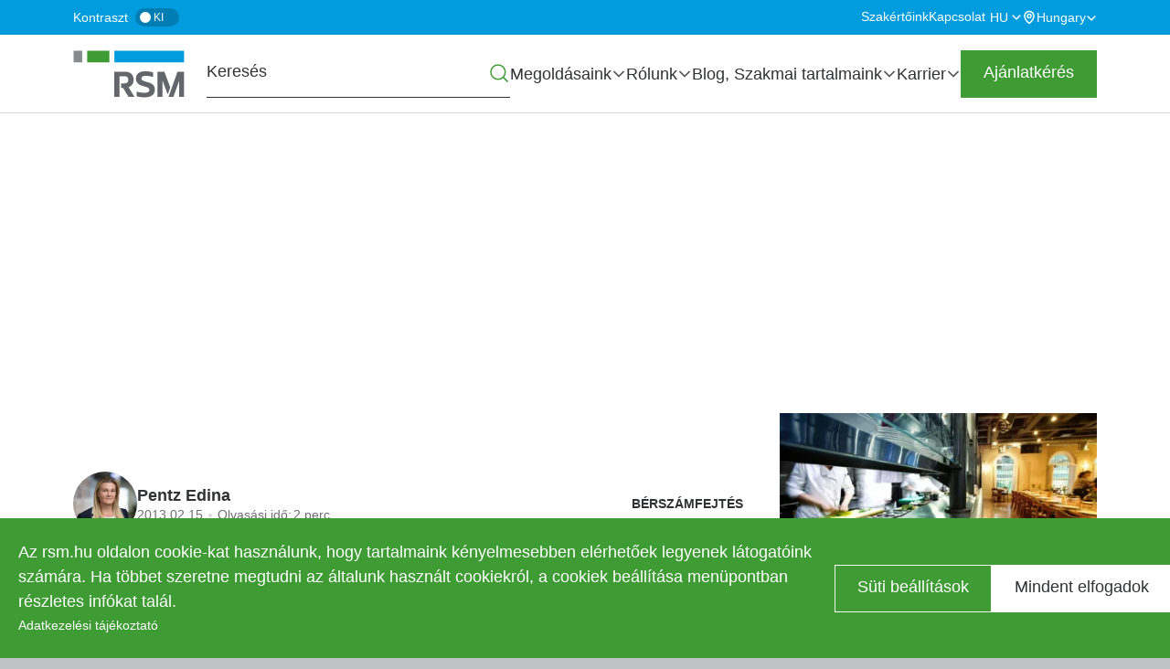

--- FILE ---
content_type: text/html; charset=UTF-8
request_url: https://www.rsm.hu/blog/2013/02/tavolleti-dij-elofordulhat-hogy-a-havi-bertol-eltero-osszeget-kell-berszamfejteni
body_size: 24916
content:
<!DOCTYPE html>
<html lang="hu" dir="ltr" prefix="og: https://ogp.me/ns#">
  <head>
    <meta charset="utf-8" />
<meta name="SKYPE_TOOLBAR" content="SKYPE_TOOLBAR_PARSER_COMPATIBLE" />
<meta name="format-detection" content="telephone=no" />
<meta name="description" content="Az útmutató gyakorlatilag megerősítette, hogy az új távolléti díj számítás eredményeként valójában előfordulhat, hogy a munkavállalónak a havi bérétől eltérő összegű bért kell számfejteni azokra a hónapokra, amikor szabadságon volt." />
<link rel="canonical" href="https://www.rsm.hu/blog/2013/02/tavolleti-dij-elofordulhat-hogy-a-havi-bertol-eltero-osszeget-kell-berszamfejteni" />
<meta property="og:site_name" content="RSM Hungary" />
<meta property="og:type" content="Blog" />
<meta property="og:url" content="https://www.rsm.hu/blog/2013/02/tavolleti-dij-elofordulhat-hogy-a-havi-bertol-eltero-osszeget-kell-berszamfejteni" />
<meta property="og:title" content="Távolléti díj: Előfordulhat, hogy a havi bértől eltérő összeget kell bérszámfejteni!" />
<meta property="og:description" content="Sokan vártuk, és végre tegnap előtt megjelent a Nemzeti Munkaügyi Hivatalnak a távolléti díj számításához elkészített módszertani segédlete." />
<meta property="og:image" content="https://www.rsm.hu/sites/default/files/styles/meta_image/public/2025-05/blog-sablon.jpg?itok=BVpopEPa" />
<meta name="Generator" content="Drupal 10 (https://www.drupal.org); Commerce 3" />
<meta name="MobileOptimized" content="width" />
<meta name="HandheldFriendly" content="true" />
<meta name="viewport" content="width=device-width, initial-scale=1.0" />
<script type="application/ld+json">{
    "@context": "https://schema.org",
    "@graph": [
        {
            "@type": "BlogPosting",
            "@id": "https://www.rsm.hu/blog/2013/02/tavolleti-dij-elofordulhat-hogy-a-havi-bertol-eltero-osszeget-kell-berszamfejteni",
            "name": "Távolléti díj: Előfordulhat, hogy a havi bértől eltérő összeget kell bérszámfejteni!",
            "description": "Sokan vártuk, és végre tegnap előtt megjelent a Nemzeti Munkaügyi Hivatalnak a távolléti díj számításához elkészített módszertani segédlete.",
            "datePublished": "2013-02-15T09:02:00+0100",
            "author": {
                "@type": "Person",
                "@id": "https://www.rsm.hu/szakertoink/pentz-edina",
                "name": "Pentz Edina",
                "url": "https://www.rsm.hu/szakertoink/pentz-edina"
            }
        }
    ]
}</script>
<link rel="apple-touch-icon" sizes="180x180" href="https://www.rsm.hu/apple-touch-icon.png" />
<link rel="icon" type="image/png" sizes="32x32" href="https://www.rsm.hu/favicon-32.png" />
<link rel="icon" type="image/png" sizes="192x192" href="https://www.rsm.hu/favicon-192.png" />
<link rel="alternate" hreflang="x-default" href="https://www.rsm.hu/blog/2013/02/tavolleti-dij-elofordulhat-hogy-a-havi-bertol-eltero-osszeget-kell-berszamfejteni" />
<link rel="alternate" hreflang="hu" href="https://www.rsm.hu/blog/2013/02/tavolleti-dij-elofordulhat-hogy-a-havi-bertol-eltero-osszeget-kell-berszamfejteni" />
<link rel="icon" href="/favicon.ico" type="image/vnd.microsoft.icon" />
<script>window.a2a_config=window.a2a_config||{};a2a_config.callbacks=[];a2a_config.overlays=[];a2a_config.templates={};</script>

    <title>Távolléti díj számítása, változás – BLOG | RSM Hungary</title>
    <link rel="stylesheet" media="all" href="/sites/default/files/css/css_9lEkZPEc9ESz65ovSDOmRYMCZ9Gfg6DIkbeTh27Ekbs.css?delta=0&amp;language=hu&amp;theme=rsm_theme&amp;include=eJxNjVEOAiEMRC-EcCRTlpFFCyUU1L29rFnj_rSdl0wfhdCFyuboOOytSelmEXkkqDu25eQna3ChjUps6U5vk6FKEQuLwp2DqdQoNqqr_gp_Ykepw3PSFcE0zVdPs47yTNOcMeU77CsyDv0JRBZPfNG-cSrR6KYd2e0fzDPhpe47bZYwGB9lMFZu" />
<link rel="stylesheet" media="all" href="/sites/default/files/css/css_mmZZ5u7yMYqalNN0WP-v3I7VUzYkZeAPg2_3tUcyK2Q.css?delta=1&amp;language=hu&amp;theme=rsm_theme&amp;include=eJxNjVEOAiEMRC-EcCRTlpFFCyUU1L29rFnj_rSdl0wfhdCFyuboOOytSelmEXkkqDu25eQna3ChjUps6U5vk6FKEQuLwp2DqdQoNqqr_gp_Ykepw3PSFcE0zVdPs47yTNOcMeU77CsyDv0JRBZPfNG-cSrR6KYd2e0fzDPhpe47bZYwGB9lMFZu" />

    <script type="application/json" data-drupal-selector="drupal-settings-json">{"path":{"baseUrl":"\/","pathPrefix":"hu\/","currentPath":"node\/1862","currentPathIsAdmin":false,"isFront":false,"currentLanguage":"hu"},"pluralDelimiter":"\u0003","suppressDeprecationErrors":true,"gtag":{"tagId":"","consentMode":true,"otherIds":[],"events":[],"additionalConfigInfo":[]},"ajaxPageState":{"libraries":"[base64]","theme":"rsm_theme","theme_token":null},"ajaxTrustedUrl":{"form_action_p_pvdeGsVG5zNF_XLGPTvYSKCf43t8qZYSwcfZl2uzM":true},"gtm":{"tagId":null,"settings":{"data_layer":"dataLayer","include_classes":false,"allowlist_classes":"","blocklist_classes":"","include_environment":false,"environment_id":"","environment_token":""},"tagIds":["GTM-KDPJDKV"]},"rsm_cookie":{"cookie_list_url":"https:\/\/www.rsm.hu\/sutik-listaja"},"cookies":{"cookiesjsr":{"config":{"cookie":{"name":"cookiesjsr","expires":31536000000,"domain":"","sameSite":"Lax","secure":false},"library":{"libBasePath":"https:\/\/cdn.jsdelivr.net\/gh\/jfeltkamp\/cookiesjsr@1\/dist","libPath":"https:\/\/cdn.jsdelivr.net\/gh\/jfeltkamp\/cookiesjsr@1\/dist\/cookiesjsr.min.js","scrollLimit":0},"callback":{"method":"post","url":"\/cookies\/consent\/callback.json","headers":[]},"interface":{"openSettingsHash":"#editCookieSettings","showDenyAll":false,"denyAllOnLayerClose":false,"settingsAsLink":false,"availableLangs":["hu","en","de"],"defaultLang":"en","groupConsent":true,"cookieDocs":false}},"services":{"functional":{"id":"functional","services":[{"key":"functional","type":"functional","name":"Required functional","info":{"value":"\u003Ctable\u003E\r\n\t\u003Cthead\u003E\r\n\t\t\u003Ctr\u003E\r\n\t\t\t\u003Cth width=\u002215%\u0022\u003ECookie name\u003C\/th\u003E\r\n\t\t\t\u003Cth width=\u002215%\u0022\u003EDefault expiration time\u003C\/th\u003E\r\n\t\t\t\u003Cth\u003EDescription\u003C\/th\u003E\r\n\t\t\u003C\/tr\u003E\r\n\t\u003C\/thead\u003E\r\n\t\u003Ctbody\u003E\r\n\t\t\u003Ctr\u003E\r\n\t\t\t\u003Ctd\u003E\u003Ccode dir=\u0022ltr\u0022 translate=\u0022no\u0022\u003ESSESS\u0026lt;ID\u0026gt;\u003C\/code\u003E\u003C\/td\u003E\r\n\t\t\t\u003Ctd\u003E1 month\u003C\/td\u003E\r\n\t\t\t\u003Ctd\u003EIf you are logged in to this website, a session cookie is required to identify and connect your browser to your user account in the server backend of this website.\u003C\/td\u003E\r\n\t\t\u003C\/tr\u003E\r\n\t\t\u003Ctr\u003E\r\n\t\t\t\u003Ctd\u003E\u003Ccode dir=\u0022ltr\u0022 translate=\u0022no\u0022\u003Ecookiesjsr\u003C\/code\u003E\u003C\/td\u003E\r\n\t\t\t\u003Ctd\u003E1 year\u003C\/td\u003E\r\n\t\t\t\u003Ctd\u003EWhen you visited this website for the first time, you were asked for your permission to use several services (including those from third parties) that require data to be saved in your browser (cookies, local storage). Your decisions about each service (allow, deny) are stored in this cookie and are reused each time you visit this website.\u003C\/td\u003E\r\n\t\t\u003C\/tr\u003E\r\n\t\u003C\/tbody\u003E\r\n\u003C\/table\u003E\r\n","format":"formatted_text"},"uri":"","needConsent":false}],"weight":1},"performance":{"id":"performance","services":[{"key":"performance","type":"performance","name":"Performance","info":{"value":"","format":"formatted_text"},"uri":"","needConsent":true}],"weight":10},"marketing":{"id":"marketing","services":[{"key":"marketing","type":"marketing","name":"Marketing","info":{"value":"","format":"footnote"},"uri":"","needConsent":true}],"weight":20},"tracking":{"id":"tracking","services":[{"key":"gtag","type":"tracking","name":"Google Tag Manager","info":{"value":"","format":"formatted_text"},"uri":"https:\/\/tagmanager.google.com\/","needConsent":true}],"weight":5}},"translation":{"_core":{"default_config_hash":"PpB_t3-mnEd5Lckhxc9rfquSMa0CndPslGvJZlcg61E"},"langcode":"en","bannerText":"Az rsm.hu oldalon cookie-kat haszn\u00e1lunk, hogy tartalmaink k\u00e9nyelmesebben el\u00e9rhet\u0151ek legyenek l\u00e1togat\u00f3ink sz\u00e1m\u00e1ra. Ha t\u00f6bbet szeretne megtudni az \u00e1ltalunk haszn\u00e1lt cookiekr\u00f3l, a cookiek be\u00e1ll\u00edt\u00e1sa men\u00fcpontban r\u00e9szletes inf\u00f3kat tal\u00e1l.\r\n\r\n","privacyPolicy":"Adatkezel\u00e9si t\u00e1j\u00e9koztat\u00f3","privacyUri":"\/adatkezelesi-tajekoztato","imprint":"","imprintUri":"","cookieDocs":"","cookieDocsUri":"","officialWebsite":"Official website","denyAll":"Elutas\u00edtom","alwaysActive":"Mindig akt\u00edv","settings":"S\u00fcti be\u00e1ll\u00edt\u00e1sok","acceptAll":"Mindent elfogadok","requiredCookies":"Required cookies","cookieSettings":"S\u00fcti be\u00e1ll\u00edt\u00e1sok","close":"Bez\u00e1r","readMore":"Tov\u00e1bb","allowed":"Enged\u00e9lyezve","denied":"Denied","settingsAllServices":"Be\u00e1ll\u00edt\u00e1sok minden szolg\u00e1ltat\u00e1shoz","saveSettings":"Mentem a be\u00e1ll\u00edt\u00e1sokat","default_langcode":"en","disclaimerText":"All cookie information is subject to change by the service providers. We update this information regularly.","disclaimerTextPosition":"both","processorDetailsLabel":"Processor Company Details","processorLabel":"C\u00e9g","processorWebsiteUrlLabel":"Company Website","processorPrivacyPolicyUrlLabel":"Company Privacy Policy","processorCookiePolicyUrlLabel":"Company Cookie Policy","processorContactLabel":"Data Protection Contact Details","placeholderAcceptAllText":"Accept All Cookies","functional":{"title":"Sz\u00fcks\u00e9ges cookiek","details":"Ezekre a cookiekra sz\u00fcks\u00e9g van a weboldalunk megfelel\u0151 m\u0171k\u00f6d\u00e9s\u00e9hez \u00e9s rendszer\u00fcnkben nem kapcsolhat\u00f3k ki."},"performance":{"title":"Preferencia alap\u00fa cookiek","details":"Ezek a cookiek a weboldal l\u00e1togat\u00f3inak tov\u00e1bbi funkci\u00f3kat tesznek el\u00e9rhet\u0151v\u00e9, p\u00e9ld\u00e1ul online vide\u00f3k megtekint\u00e9s\u00e9t, vagy tartalmaink megtekint\u00e9s\u00e9t k\u00f6z\u00f6ss\u00e9gi m\u00e9dia oldalakon."},"marketing":{"title":"Rekl\u00e1m cookiek","details":"Ezek a cookiek a weben \u00d6nnek megjelen\u0151 hirdet\u00e9sek tartalm\u00e1t befoly\u00e1soj\u00e1k. Enged\u00e9lyez\u00e9s\u00fckkel hozz\u00e1j\u00e1rul, hogy \u00e9rdekl\u0151d\u00e9si k\u00f6r\u00e9nek megfelel\u0151 hirdet\u00e9sek jelenjenek meg \u00d6nnek b\u00f6ng\u00e9sz\u00e9se sor\u00e1n.\r\nAz adatokat a rekl\u00e1mok szem\u00e9lyre szab\u00e1sa \u00e9s a rekl\u00e1mkamp\u00e1nyok hat\u00e9konys\u00e1g\u00e1nak m\u00e9r\u00e9se c\u00e9lj\u00e1b\u00f3l gy\u0171jtj\u00fck. Az adatok megoszthat\u00f3k a Google LLC-vel, tov\u00e1bbi inform\u00e1ci\u00f3k: https:\/\/business.safety.google\/privacy."},"tracking":{"title":"Statisztikai cookiek","details":"Ezek a cookiek statisztikai inform\u00e1ci\u00f3kat szolg\u00e1ltatnak a weboldalunkr\u00f3l. A teljes\u00edtm\u00e9ny m\u00e9r\u00e9s\u00e9re \u00e9s fejleszt\u00e9s\u00e9re haszn\u00e1ljuk \u0151ket."}}},"cookiesTexts":{"_core":{"default_config_hash":"PpB_t3-mnEd5Lckhxc9rfquSMa0CndPslGvJZlcg61E"},"langcode":"en","bannerText":"Az rsm.hu oldalon cookie-kat haszn\u00e1lunk, hogy tartalmaink k\u00e9nyelmesebben el\u00e9rhet\u0151ek legyenek l\u00e1togat\u00f3ink sz\u00e1m\u00e1ra. Ha t\u00f6bbet szeretne megtudni az \u00e1ltalunk haszn\u00e1lt cookiekr\u00f3l, a cookiek be\u00e1ll\u00edt\u00e1sa men\u00fcpontban r\u00e9szletes inf\u00f3kat tal\u00e1l.\r\n\r\n","privacyPolicy":"Adatkezel\u00e9si t\u00e1j\u00e9koztat\u00f3","privacyUri":"\/node\/23","imprint":"","imprintUri":"","cookieDocs":"","cookieDocsUri":"","officialWebsite":"Official website","denyAll":"Elutas\u00edtom","alwaysActive":"Mindig akt\u00edv","settings":"S\u00fcti be\u00e1ll\u00edt\u00e1sok","acceptAll":"Mindent elfogadok","requiredCookies":"Required cookies","cookieSettings":"S\u00fcti be\u00e1ll\u00edt\u00e1sok","close":"Bez\u00e1r","readMore":"Tov\u00e1bb","allowed":"Enged\u00e9lyezve","denied":"Denied","settingsAllServices":"Be\u00e1ll\u00edt\u00e1sok minden szolg\u00e1ltat\u00e1shoz","saveSettings":"Mentem a be\u00e1ll\u00edt\u00e1sokat","default_langcode":"en","disclaimerText":"All cookie information is subject to change by the service providers. We update this information regularly.","disclaimerTextPosition":"both","processorDetailsLabel":"Processor Company Details","processorLabel":"C\u00e9g","processorWebsiteUrlLabel":"Company Website","processorPrivacyPolicyUrlLabel":"Company Privacy Policy","processorCookiePolicyUrlLabel":"Company Cookie Policy","processorContactLabel":"Data Protection Contact Details","placeholderAcceptAllText":"Accept All Cookies"},"services":{"functional":{"uuid":"665b96f1-16b6-428b-86cb-68214f41946a","langcode":"en","status":true,"dependencies":[],"_core":{"default_config_hash":"N-O3629vb-jExOxfM0FYcfPzEu6QVzgWHMm06jMERLg"},"id":"functional","label":"Required functional","group":"functional","info":{"value":"\u003Ctable\u003E\r\n\t\u003Cthead\u003E\r\n\t\t\u003Ctr\u003E\r\n\t\t\t\u003Cth width=\u002215%\u0022\u003ECookie name\u003C\/th\u003E\r\n\t\t\t\u003Cth width=\u002215%\u0022\u003EDefault expiration time\u003C\/th\u003E\r\n\t\t\t\u003Cth\u003EDescription\u003C\/th\u003E\r\n\t\t\u003C\/tr\u003E\r\n\t\u003C\/thead\u003E\r\n\t\u003Ctbody\u003E\r\n\t\t\u003Ctr\u003E\r\n\t\t\t\u003Ctd\u003E\u003Ccode dir=\u0022ltr\u0022 translate=\u0022no\u0022\u003ESSESS\u0026lt;ID\u0026gt;\u003C\/code\u003E\u003C\/td\u003E\r\n\t\t\t\u003Ctd\u003E1 month\u003C\/td\u003E\r\n\t\t\t\u003Ctd\u003EIf you are logged in to this website, a session cookie is required to identify and connect your browser to your user account in the server backend of this website.\u003C\/td\u003E\r\n\t\t\u003C\/tr\u003E\r\n\t\t\u003Ctr\u003E\r\n\t\t\t\u003Ctd\u003E\u003Ccode dir=\u0022ltr\u0022 translate=\u0022no\u0022\u003Ecookiesjsr\u003C\/code\u003E\u003C\/td\u003E\r\n\t\t\t\u003Ctd\u003E1 year\u003C\/td\u003E\r\n\t\t\t\u003Ctd\u003EWhen you visited this website for the first time, you were asked for your permission to use several services (including those from third parties) that require data to be saved in your browser (cookies, local storage). Your decisions about each service (allow, deny) are stored in this cookie and are reused each time you visit this website.\u003C\/td\u003E\r\n\t\t\u003C\/tr\u003E\r\n\t\u003C\/tbody\u003E\r\n\u003C\/table\u003E\r\n","format":"formatted_text"},"consentRequired":false,"purpose":"Essential functional cookies to provide general functionality","processor":"","processorContact":"","processorUrl":"","processorPrivacyPolicyUrl":"","processorCookiePolicyUrl":"","placeholderMainText":"This content is blocked because required functional cookies have not been accepted.","placeholderAcceptText":"Only accept required functional cookies"},"gtag":{"uuid":"e618b21e-f71e-4fd3-9346-5932842f804a","langcode":"en","status":true,"dependencies":{"enforced":{"module":["cookies_gtag"]}},"_core":{"default_config_hash":"lHZB6nbi9jwgzbywo19UKvtGNvMKA3nMWl6fE-rkZ3k"},"id":"gtag","label":"Google Tag Manager","group":"tracking","info":{"value":"","format":"formatted_text"},"consentRequired":true,"purpose":"","processor":"","processorContact":"","processorUrl":"https:\/\/tagmanager.google.com\/","processorPrivacyPolicyUrl":"https:\/\/policies.google.com\/privacy","processorCookiePolicyUrl":"","placeholderMainText":"This content is blocked because Google Tag Manager cookies have not been accepted.","placeholderAcceptText":"Only accept Google Tag Manager cookies"},"marketing":{"uuid":"d8ad6068-0aad-4e84-9552-7af791a91c32","langcode":"en","status":true,"dependencies":[],"id":"marketing","label":"Marketing","group":"marketing","info":{"value":"","format":"footnote"},"consentRequired":true,"purpose":"","processor":"","processorContact":"","processorUrl":"","processorPrivacyPolicyUrl":"","processorCookiePolicyUrl":"","placeholderMainText":"This content is blocked because marketing cookies have not been accepted.","placeholderAcceptText":"Only accept marketing cookies"},"performance":{"uuid":"37377912-a2c6-4172-8255-39f8e3e277c8","langcode":"en","status":true,"dependencies":[],"id":"performance","label":"Performance","group":"performance","info":{"value":"","format":"formatted_text"},"consentRequired":true,"purpose":"","processor":"","processorContact":"","processorUrl":"","processorPrivacyPolicyUrl":"","processorCookiePolicyUrl":"","placeholderMainText":"This content is blocked because performances cookies have not been accepted.","placeholderAcceptText":"Only accept performances cookies"}},"groups":{"functional":{"uuid":"243be77d-4a5d-4c75-ad4d-4a811c1e1ef4","langcode":"en","status":true,"dependencies":[],"_core":{"default_config_hash":"aHm4Q63Ge97tcktTa_qmUqJMir45iyGY2lEvvqPW68g"},"id":"functional","label":"Sz\u00fcks\u00e9ges cookiek","weight":1,"title":"Sz\u00fcks\u00e9ges cookiek","details":"Ezekre a cookiekra sz\u00fcks\u00e9g van a weboldalunk megfelel\u0151 m\u0171k\u00f6d\u00e9s\u00e9hez \u00e9s rendszer\u00fcnkben nem kapcsolhat\u00f3k ki."},"marketing":{"uuid":"e13032c8-8f2f-4c59-90d0-897fd1973512","langcode":"en","status":true,"dependencies":[],"_core":{"default_config_hash":"JkP6try0AxX_f4RpFEletep5NHSlVB1BbGw0snW4MO8"},"id":"marketing","label":"Rekl\u00e1m cookiek","weight":20,"title":"Rekl\u00e1m cookiek","details":"Ezek a cookiek a weben \u00d6nnek megjelen\u0151 hirdet\u00e9sek tartalm\u00e1t befoly\u00e1soj\u00e1k. Enged\u00e9lyez\u00e9s\u00fckkel hozz\u00e1j\u00e1rul, hogy \u00e9rdekl\u0151d\u00e9si k\u00f6r\u00e9nek megfelel\u0151 hirdet\u00e9sek jelenjenek meg \u00d6nnek b\u00f6ng\u00e9sz\u00e9se sor\u00e1n.\r\nAz adatokat a rekl\u00e1mok szem\u00e9lyre szab\u00e1sa \u00e9s a rekl\u00e1mkamp\u00e1nyok hat\u00e9konys\u00e1g\u00e1nak m\u00e9r\u00e9se c\u00e9lj\u00e1b\u00f3l gy\u0171jtj\u00fck. Az adatok megoszthat\u00f3k a Google LLC-vel, tov\u00e1bbi inform\u00e1ci\u00f3k: https:\/\/business.safety.google\/privacy."},"performance":{"uuid":"695bbc63-4d01-4651-83ed-4762ab379eb8","langcode":"en","status":true,"dependencies":[],"_core":{"default_config_hash":"Jv3uIJviBj7D282Qu1ZpEQwuOEb3lCcDvx-XVHeOJpw"},"id":"performance","label":"Preferencia alap\u00fa cookiek","weight":10,"title":"Preferencia alap\u00fa cookiek","details":"Ezek a cookiek a weboldal l\u00e1togat\u00f3inak tov\u00e1bbi funkci\u00f3kat tesznek el\u00e9rhet\u0151v\u00e9, p\u00e9ld\u00e1ul online vide\u00f3k megtekint\u00e9s\u00e9t, vagy tartalmaink megtekint\u00e9s\u00e9t k\u00f6z\u00f6ss\u00e9gi m\u00e9dia oldalakon."},"tracking":{"uuid":"e8c9cf6b-1662-4a12-9e9e-46e2e68e491d","langcode":"en","status":true,"dependencies":[],"_core":{"default_config_hash":"_gYDe3qoEc6L5uYR6zhu5V-3ARLlyis9gl1diq7Tnf4"},"id":"tracking","label":"Statisztikai cookiek","weight":5,"title":"Statisztikai cookiek","details":"Ezek a cookiek statisztikai inform\u00e1ci\u00f3kat szolg\u00e1ltatnak a weboldalunkr\u00f3l. A teljes\u00edtm\u00e9ny m\u00e9r\u00e9s\u00e9re \u00e9s fejleszt\u00e9s\u00e9re haszn\u00e1ljuk \u0151ket."},"video":{"uuid":"6ec7a356-8f2f-402a-81bd-5cc36c63e720","langcode":"en","status":true,"dependencies":[],"_core":{"default_config_hash":"w1WnCmP2Xfgx24xbx5u9T27XLF_ZFw5R0MlO-eDDPpQ"},"id":"video","label":"Vide\u00f3k","weight":40,"title":"Vide\u00f3","details":"Video sharing services help to add rich media on the site and increase its visibility."}}},"badgeId":"2","ckeditor5Premium":{"isMediaInstalled":true},"user":{"uid":0,"permissionsHash":"f9a657de4714b885d10f6e339dbb5b08d64f8aa4a0e2394a160f2dd56a72032c"}}</script>
<script src="/sites/default/files/js/js_qmsubblW7N296ZZg9bMg06mMtWgCleJJYPvtwh7W2qg.js?scope=header&amp;delta=0&amp;language=hu&amp;theme=rsm_theme&amp;include=[base64]"></script>
<script src="/modules/contrib/cookies/js/cookiesjsr.conf.js?v=10.6.2" defer></script>
<script src="/modules/contrib/google_tag/js/gtag.js?t8wqx2" type="text/plain" id="cookies_gtag_gtag" data-cookieconsent="gtag"></script>
<script src="/modules/contrib/google_tag/js/gtm.js?t8wqx2" type="text/plain" id="cookies_gtag_gtm" data-cookieconsent="gtag"></script>

    
  </head>
  <body class="env--live route--entitynodecanonical site-default node node--blog" data-env="live" data-is-anonymous="1">
        <a href="#main-content" class="visually-hidden focusable">
      Ugrás a tartalomra
    </a>
    <noscript><iframe src="https://www.googletagmanager.com/ns.html?id=GTM-KDPJDKV"
                  height="0" width="0" style="display:none;visibility:hidden"></iframe></noscript>

      <div class="dialog-off-canvas-main-canvas" data-off-canvas-main-canvas>
    <div class="layout-container">
  <header role="banner" class="layout-header">
    <div class="layout-above-header">
      <div class="layout-above-header-container container">
        <div class="contrast-switcher">
  <span class="contrast">Kontraszt</span>
  <label class="switch">
    <input type="checkbox">
    <span class="slider"></span>
    <span class="switch-text-off">
          Ki        </span>
    <span class="switch-text-on">
          Be        </span>
  </label>
</div>
          <div class="region--secondary-navigation">
    <nav role="navigation" aria-labelledby="block-rsm-theme-secondarynavigation-menu" id="block-rsm-theme-secondarynavigation" class="block block--system-menu-blocksecondary-navigation" data-region="secondary_navigation" data-provider="system" data-plugin-id="system_menu_block:secondary-navigation" data-base-plugin-id="system_menu_block" data-derivative-plugin-id="secondary-navigation">
            
  <p class="block--title block--system-menu-blocksecondary-navigation--title visually-hidden h2" id="block-rsm-theme-secondarynavigation-menu">Secondary navigation</p>
  

        
        <ul class="menu">
                  <li class="menu-item no-children">
        <a href="/szakertoink" data-drupal-link-system-path="node/79" class="is-active-route">Szakértőink</a>
              </li>
                <li class="menu-item no-children">
        <a href="/kapcsolat" data-drupal-link-system-path="node/113" class="is-active-route">Kapcsolat</a>
              </li>
      </ul>
    


  </nav>
<div class="language-switcher-language-content-alias block block--language-blocklanguage-interface" id="block-rsm-theme-languageswitcher" data-region="secondary_navigation" data-provider="language" data-plugin-id="language_block:language_interface" data-base-plugin-id="language_block" data-derivative-plugin-id="language_interface" role="navigation">
  
    

      <ul class="links language-links menu nav navbar-nav"><li hreflang="hu" data-drupal-link-system-path="node/1862" class="is-active"><a href="/blog/2013/02/tavolleti-dij-elofordulhat-hogy-a-havi-bertol-eltero-osszeget-kell-berszamfejteni" class="language-link is-active is-active-route" hreflang="hu" data-drupal-link-system-path="node/1862">hu</a></li><li hreflang="en"><a href="/en" class="language-link" hreflang="en">en</a></li><li hreflang="de"><a href="/de" class="language-link" hreflang="de">de</a></li></ul>
  </div>
<div id="block-rsm-theme-taxonomydropdownblock" class="block block--rsm-taxonomy-dropdown-block" data-region="secondary_navigation" data-provider="rsm_taxonomy_dropdown" data-plugin-id="rsm_taxonomy_dropdown_block" data-base-plugin-id="rsm_taxonomy_dropdown_block">
  
    

      <div class="country-taxonomy-dropdown" tabindex="0">
  <a href="#" aria-haspopup="true" aria-expanded="false"
     role="button">
    <span>Hungary</span>
    <span class="after-container"></span>
  </a>
  <div class="country-taxonomy-dropdown-content" role="menu">
                  <span class="group" role="menuitem">Regions</span>
                        <a href="https://www.rsm.global/africa" role="menuitem">Africa</a>
                        <a href="https://www.rsm.global/asiapacific" role="menuitem">Asia Pacific</a>
                        <a href="https://www.rsm.global/europe" role="menuitem">Europe</a>
                        <a href="https://www.rsm.global/latinamerica" role="menuitem">Latin America</a>
                        <a href="https://www.rsm.global/mena" role="menuitem">MENA</a>
                        <a href="https://www.rsm.global/northamerica" role="menuitem">North America</a>
                        <span class="group" role="menuitem">Countries/Jurisdictions</span>
                        <a href="https://www.rsm.global/afghanistan/" role="menuitem">Afghanistan</a>
                        <a href="https://www.rsm.global/albania" role="menuitem">Albania</a>
                        <a href="https://www.rsm.global/tunisia/offices/ahmed-mansour-associes-algeria" role="menuitem">Algeria</a>
                        <a href="https://www.rsm.global/andorra/ca" role="menuitem">Andorra</a>
                        <a href="https://www.rsm.global/angola" role="menuitem">Angola</a>
                        <a href="https://www.rsm.global/argentina/es" role="menuitem">Argentina</a>
                        <a href="https://www.rsm.global/australia/" role="menuitem">Australia</a>
                        <a href="https://www.rsm.global/austria/en" role="menuitem">Austria</a>
                        <a href="https://www.rsm.global/azerbaijan/" role="menuitem">Azerbaijan</a>
                        <a href="https://www.rsm.global/bahamas" role="menuitem">Bahamas</a>
                        <a href="https://www.rsm.global/bahrain/" role="menuitem">Bahrain</a>
                        <a href="https://www.rsm.global/bangladesh/" role="menuitem">Bangladesh</a>
                        <a href="https://www.rsm.global/belarus/" role="menuitem">Belarus</a>
                        <a href="https://www.rsm.global/belgium/" role="menuitem">Belgium</a>
                        <a href="https://www.rsm.global/bermuda" role="menuitem">Bermuda</a>
                        <a href="https://www.rsm.global/bolivia" role="menuitem">Bolivia</a>
                        <a href="https://www.rsm.global/bosniaandherzegovina/" role="menuitem">Bosnia and Herzegovina</a>
                        <a href="https://www.rsm.global/botswana/" role="menuitem">Botswana</a>
                        <a href="https://www.rsm.global/brazil/en" role="menuitem">Brazil</a>
                        <a href="https://www.rsm.global/bulgaria/" role="menuitem">Bulgaria</a>
                        <a href="https://www.rsm.global/burkina-faso" role="menuitem">Burkina Faso</a>
                        <a href="https://www.rsm.global/cambodia" role="menuitem">Cambodia</a>
                        <a href="https://www.rsm.global/cameroon" role="menuitem">Cameroon</a>
                        <a href="https://rsmcanada.com/" role="menuitem">Canada</a>
                        <a href="https://www.rsm.global/caymanislands/" role="menuitem">Cayman Islands</a>
                        <a href="https://www.rsm.global/chad" role="menuitem">Chad</a>
                        <a href="https://www.rsm.global/channelislands/" role="menuitem">Channel Islands</a>
                        <a href="https://www.rsm.global/chile-contact-us" role="menuitem">Chile</a>
                        <a href="https://www.rsm.global/china/" role="menuitem">China</a>
                        <a href="https://www.rsm.global/colombia/es" role="menuitem">Colombia</a>
                        <a href="https://www.rsm.global/congo-brazzaville" role="menuitem">Congo Brazzaville</a>
                        <a href="https://www.rsm.global/costarica/en" role="menuitem">Costa Rica</a>
                        <a href="https://www.rsm.global/croatia/en" role="menuitem">Croatia</a>
                        <a href="https://www.rsm.global/cyprus/" role="menuitem">Cyprus</a>
                        <a href="https://rsm.cz/en/" role="menuitem">Czech Republic</a>
                        <a href="https://www.rsm.global/denmark-contact-us" role="menuitem">Denmark</a>
                        <a href="https://www.rsm.global/dominicanrepublic/en" role="menuitem">Dominican Republic</a>
                        <a href="https://www.rsm.global/ecuador" role="menuitem">Ecuador</a>
                        <a href="https://www.rsm.global/egypt/" role="menuitem">Egypt</a>
                        <a href="https://www.rsm.global/elsalvador/en" role="menuitem">El Salvador</a>
                        <a href="https://www.rsm.global/estonia" role="menuitem">Estonia</a>
                        <a href="https://www.rsm.global/eswatini/" role="menuitem">Eswatini</a>
                        <a href="https://www.rsm.global/ethiopia" role="menuitem">Ethiopia</a>
                        <a href="https://www.rsm.global/finland/en" role="menuitem">Finland</a>
                        <a href="https://www.rsm.global/france/en" role="menuitem">France</a>
                        <a href="https://www.rsm.global/gabon" role="menuitem">Gabon</a>
                        <a href="https://www.rsm.global/georgia/en" role="menuitem">Georgia</a>
                        <a href="https://www.ebnerstolz.de/en/" role="menuitem">Germany</a>
                        <a href="https://www.rsm.global/ghana" role="menuitem">Ghana</a>
                        <a href="https://www.rsm.global/gibraltar" role="menuitem">Gibraltár</a>
                        <a href="https://www.rsm.global/greece/" role="menuitem">Greece</a>
                        <a href="https://www.rsm.global/guatemala/en" role="menuitem">Guatemala</a>
                        <a href="https://www.rsm.global/channelislands/guernsey" role="menuitem">Guernsey</a>
                        <a href="https://www.rsm.global/guinea" role="menuitem">Guinea</a>
                        <a href="https://www.rsm.global/honduras/en" role="menuitem">Honduras</a>
                        <a href="https://www.rsm.global/hongkong/" role="menuitem">Hong Kong SAR, China</a>
                        <a href="https://www.rsm.global/india/" role="menuitem">India</a>
                        <a href="https://www.rsm.global/indonesia/en" role="menuitem">Indonesia</a>
                        <a href="https://www.rsm.global/iraq" role="menuitem">Iraq</a>
                        <a href="https://www.rsm.global/ireland/" role="menuitem">Ireland (Republic of)</a>
                        <a href="https://www.rsm.global/isle-man" role="menuitem">Isle of Man</a>
                        <a href="https://www.rsm.global/israel/en" role="menuitem">Israel</a>
                        <a href="https://www.rsm.global/italy/" role="menuitem">Italy</a>
                        <a href="https://www.rsm.global/ivory-coast" role="menuitem">Ivory Coast</a>
                        <a href="https://www.rsm.global/japan/" role="menuitem">Japan</a>
                        <a href="https://www.rsm.global/channelislands/jersey" role="menuitem">Jersey</a>
                        <a href="https://www.rsm.global/jordan/" role="menuitem">Jordan</a>
                        <a href="https://www.rsm.global/kazakhstan" role="menuitem">Kazakhstan</a>
                        <a href="https://www.rsm.global/kenya/" role="menuitem">Kenya</a>
                        <a href="https://www.rsm.global/korea/" role="menuitem">Korea</a>
                        <a href="https://www.rsm.global/kosovo/" role="menuitem">Kosovo</a>
                        <a href="https://www.rsm.global/kuwait/" role="menuitem">Kuwait</a>
                        <a href="https://www.rsm.global/lebanon/" role="menuitem">Lebanon</a>
                        <a href="https://www.rsm.global/tunisia/offices/ahmed-mansour-associés-libya" role="menuitem">Libya</a>
                        <a href="https://www.rsm.global/luxembourg/" role="menuitem">Luxembourg</a>
                        <a href="https://www.rsm.global/macedonia/mk" role="menuitem">Macedonia</a>
                        <a href="https://www.rsm.global/malawi" role="menuitem">Malawi</a>
                        <a href="https://www.rsm.global/malaysia/" role="menuitem">Malaysia</a>
                        <a href="https://www.rsm.global/mali" role="menuitem">Mali</a>
                        <a href="https://www.rsm.global/malta/" role="menuitem">Malta</a>
                        <a href="https://www.rsm.global/mauritania" role="menuitem">Mauritania</a>
                        <a href="https://www.rsm.global/mauritius/" role="menuitem">Mauritius</a>
                        <a href="https://www.rsm.global/mexico/en" role="menuitem">Mexico</a>
                        <a href="https://www.rsm.global/morocco/" role="menuitem">Morocco</a>
                        <a href="https://www.rsm.global/mozambique/en" role="menuitem">Mozambique</a>
                        <a href="https://www.rsm.global/myanmar" role="menuitem">Myanmar</a>
                        <a href="https://www.rsm.global/netherlands/en" role="menuitem">Netherlands</a>
                        <a href="https://www.rsm.global/newzealand/" role="menuitem">New Zealand</a>
                        <a href="https://www.rsm.global/nicaragua/en" role="menuitem">Nicaragua</a>
                        <a href="https://www.rsm.global/niger" role="menuitem">Niger</a>
                        <a href="https://www.rsm.global/nigeria-contact-us" role="menuitem">Nigeria</a>
                        <a href="https://www.rsm.global/macedonia/en" role="menuitem">North Macedonia</a>
                        <a href="https://www.rsm.global/northernireland" role="menuitem">Northern Ireland</a>
                        <a href="https://www.rsm.global/norway/en" role="menuitem">Norway</a>
                        <a href="https://www.rsm.global/oman/" role="menuitem">Oman</a>
                        <a href="https://www.rsm.global/pakistan/" role="menuitem">Pakistan</a>
                        <a href="https://www.rsm.global/palestine" role="menuitem">Palestine</a>
                        <a href="https://www.rsm.global/panama/" role="menuitem">Panama</a>
                        <a href="https://www.rsm.global/paraguay/" role="menuitem">Paraguay</a>
                        <a href="https://www.rsm.global/peru/en" role="menuitem">Peru</a>
                        <a href="https://www.rsm.global/philippines/" role="menuitem">Philippines</a>
                        <a href="https://www.rsmpoland.pl/en" role="menuitem">Poland</a>
                        <a href="https://www.rsm.global/portugal/en" role="menuitem">Portugal</a>
                        <a href="https://www.rsm.global/puertorico/" role="menuitem">Puerto Rico</a>
                        <a href="https://www.rsm.global/qatar/" role="menuitem">Qatar</a>
                        <a href="https://www.rsm.global/romania/" role="menuitem">Romania</a>
                        <a href="https://www.rsm.global/russia/" role="menuitem">Russia</a>
                        <a href="https://www.rsm.global/saudiarabia" role="menuitem">Saudi Arabia</a>
                        <a href="https://www.rsm.global/senegal" role="menuitem">Senegal</a>
                        <a href="https://www.rsm.global/serbia/en" role="menuitem">Serbia</a>
                        <a href="https://www.rsm.global/singapore" role="menuitem">Singapore</a>
                        <a href="https://rsmsk.sk/en/" role="menuitem">Slovakia</a>
                        <a href="https://www.rsm.global/southafrica/" role="menuitem">South Africa</a>
                        <a href="https://www.rsm.es/en/" role="menuitem">Spain</a>
                        <a href="https://www.rsm.global/sri-lanka" role="menuitem">Sri Lanka</a>
                        <a href="https://www.rsm.global/eswatini/" role="menuitem">Swaziland</a>
                        <a href="https://www.rsm.global/sweden/en" role="menuitem">Sweden</a>
                        <a href="https://www.rsm.global/switzerland/" role="menuitem">Switzerland</a>
                        <a href="https://www.rsm.global/taiwan/en" role="menuitem">Taiwan</a>
                        <a href="https://www.rsm.global/tajikistan/" role="menuitem">Tajikistan</a>
                        <a href="https://www.rsm.global/tanzania/" role="menuitem">Tanzania</a>
                        <a href="https://www.rsm.global/thailand/" role="menuitem">Thailand</a>
                        <a href="https://www.rsm.global/tunisia-correspondent-firm" role="menuitem">Tunisia</a>
                        <a href="https://www.rsm.global/turkey/en" role="menuitem">Turkey</a>
                        <a href="https://www.rsm.global/turkey/en" role="menuitem">Turks &amp; Caicos</a>
                        <a href="https://www.rsm.global/uae/" role="menuitem">UAE</a>
                        <a href="https://www.rsm.global/uganda/" role="menuitem">Uganda</a>
                        <a href="https://www.rsmuk.com/" role="menuitem">UK</a>
                        <a href="https://www.rsm.global/ukraine/en" role="menuitem">Ukraine</a>
                        <a href="https://www.rsm.global/uruguay/en" role="menuitem">Uruguay</a>
                        <a href="https://www.rsmus.com/" role="menuitem">USA</a>
                        <a href="https://www.rsm.global/venezuela/en" role="menuitem">Venezuela</a>
                        <a href="https://www.rsm.global/vietnam/" role="menuitem">Vietnam</a>
                        <a href="https://www.rsm.global/zambia" role="menuitem">Zambia</a>
                        <a href="https://www.rsm.global/zimbabwe" role="menuitem">Zimbabwe</a>
            </div>
</div>

  </div>

  </div>

      </div>
    </div>
    <div class="layout-navigation-container container  ">
      <div class="layout-navigation">
          <div class="region--navigation">
    <div id="block-sitebranding" class="block block--system-branding-block" data-region="navigation" data-provider="system" data-plugin-id="system_branding_block" data-base-plugin-id="system_branding_block">
  
    

        <a href="/" rel="home"></a>
      
</div>
<nav role="navigation" aria-labelledby="block-rsm-theme-highlighted-menu" id="block-rsm-theme-highlighted" class="block block--system-menu-blockhighlighted" data-region="navigation" data-provider="system" data-plugin-id="system_menu_block:highlighted" data-base-plugin-id="system_menu_block" data-derivative-plugin-id="highlighted">
            
  <p class="block--title block--system-menu-blockhighlighted--title visually-hidden h2" id="block-rsm-theme-highlighted-menu">Highlighted</p>
  

        
        <ul class="menu">
                  <li class="menu-item no-children">
        <a href="/ajanlatkeres" data-drupal-link-system-path="node/65" class="is-active-route">Ajánlatkérés</a>
              </li>
      </ul>
    


  </nav>

  </div>

        <div class="menu-toggle">
          <div class="line"></div>
          <div class="line"></div>
          <div class="line"></div>
        </div>
      </div>
      <div class="layout-navigation-collapse">
        <div class="layout-navigation-collapse-container">
            <div class="region--navigation-collapsible">
    <div class="rsm-search-form block block--rsm-search-form-block" data-drupal-selector="rsm-search-form" id="block-rsm-theme-searchform" data-region="navigation_collapsible" data-provider="rsm_search" data-plugin-id="rsm_search_form_block" data-base-plugin-id="rsm_search_form_block">
  
    

      <form action="/blog/2013/02/tavolleti-dij-elofordulhat-hogy-a-havi-bertol-eltero-osszeget-kell-berszamfejteni" method="post" id="rsm-search-form" accept-charset="UTF-8">
  <div class="js-form-item form-item form-type-textfield js-form-type-textfield form-item-s js-form-item-s form-no-label">
        <input data-drupal-selector="edit-s" type="text" id="edit-s" name="s" value="" size="60" maxlength="128" placeholder="Keresés" class="form-text" />

        </div>
<input data-drupal-selector="edit-submit" type="submit" id="edit-submit" name="op" value="" class="button js-form-submit form-submit" />
<input autocomplete="off" data-drupal-selector="form-sizllbzc74lrwh4-uiqv0suau5woh-ldvxktdysx8wk" type="hidden" name="form_build_id" value="form-SiZLlbZc74lrwh4-uiqV0Suau5Woh-ldVXKtDysx8wk" />
<input data-drupal-selector="edit-rsm-search-form" type="hidden" name="form_id" value="rsm_search_form" />
<input data-drupal-selector="edit-language" type="hidden" name="language" value="hu" />

</form>

  </div>
<nav role="navigation" aria-labelledby="block-mainnavigation-menu" id="block-mainnavigation" class="block block--system-menu-blockmain" data-region="navigation_collapsible" data-provider="system" data-plugin-id="system_menu_block:main" data-base-plugin-id="system_menu_block" data-derivative-plugin-id="main">
            
  <p class="block--title block--system-menu-blockmain--title visually-hidden h2" id="block-mainnavigation-menu">Főmenü</p>
  

        

  <ul data-region="navigation_collapsible" class="menu menu-level-0">
                  
        <li class="menu-item menu-item--expanded has-children">
                      <span>Megoldásaink</span>
                                          
  
  <div class="menu_link_content menu_link_content-main menu_link_content--default menu_link_content-main-default menu-link-content menu-link-content--main menu-link-content--default menu-link-content--main--default menu-link-contentmain view-mode-default menu-dropdown menu-dropdown-0 menu-type-default" data-entity-type="menu_link_content" data-bundle="main" data-view-mode="default" data-entity-id="19" data-menu_link_content-type="main" data-menu_link_content-id="19">
              

  <ul class="menu-tab-links">
                  
              <li class="menu-tab-title">
          <p class="link-title h2">Megoldásaink</p>

        </li>
                              
              <li class="menu-item menu-item-tab active" data-menu-item="20">
          <a href="/szolgaltatasok" data-drupal-link-system-path="node/93" class="is-active-route">Szolgáltatások</a>
        </li>
                              
              <li class="menu-item menu-item-tab" data-menu-item="31">
          <a href="/szektorok" data-drupal-link-system-path="node/66" class="is-active-route">Szektorok</a>
        </li>
                  </ul>
  <ul class="menu menu-level-1">
                  
        <li class="menu-item menu-item-menu_link_content:348e28ef-7180-4ca6-ab30-000000732011 menu-item--expanded has-children active" data-menu-item="20">
          <a href="/szolgaltatasok" data-drupal-link-system-path="node/93" class="is-active-route">Szolgáltatások</a>
                                
  
  <div class="menu_link_content menu_link_content-main menu_link_content--default menu_link_content-main-default menu-link-content menu-link-content--main menu-link-content--default menu-link-content--main--default menu-link-contentmain view-mode-default menu-dropdown menu-dropdown-1 menu-type-default" data-entity-type="menu_link_content" data-bundle="main" data-view-mode="default" data-entity-id="20" data-menu_link_content-type="main" data-menu_link_content-id="20">
              
  <ul class="menu menu-level-2">
                  
        <li class="menu-item menu-item--expanded has-children">
                                          
  
  <div class="menu_link_content menu_link_content-main menu_link_content--default menu_link_content-main-default menu-link-content menu-link-content--main menu-link-content--default menu-link-content--main--default menu-link-contentmain view-mode-default menu-dropdown menu-dropdown-2 menu-type-default" data-entity-type="menu_link_content" data-bundle="main" data-view-mode="default" data-entity-id="63" data-menu_link_content-type="main" data-menu_link_content-id="63">
              
  <ul class="menu menu-level-3">
                  
        <li class="menu-item no-children">
                      <a href="/szolgaltatasok/adotanacsadas" data-drupal-link-system-path="node/447" class="is-active-route">Adótanácsadás</a>
                                          
  
  <div class="menu_link_content menu_link_content-main menu_link_content--default menu_link_content-main-default menu-link-content menu-link-content--main menu-link-content--default menu-link-content--main--default menu-link-contentmain view-mode-default menu-dropdown menu-dropdown-3 menu-type-default" data-entity-type="menu_link_content" data-bundle="main" data-view-mode="default" data-entity-id="21" data-menu_link_content-type="main" data-menu_link_content-id="21">
              
      </div>



                  </li>
                        
        <li class="menu-item no-children">
                      <a href="/szolgaltatasok/adojogi-kepviselet-adoellenorzesek-adoperek" data-drupal-link-system-path="node/453" class="is-active-route">Adóellenőrzés, adóper</a>
                                          
  
  <div class="menu_link_content menu_link_content-main menu_link_content--default menu_link_content-main-default menu-link-content menu-link-content--main menu-link-content--default menu-link-content--main--default menu-link-contentmain view-mode-default menu-dropdown menu-dropdown-3 menu-type-default" data-entity-type="menu_link_content" data-bundle="main" data-view-mode="default" data-entity-id="22" data-menu_link_content-type="main" data-menu_link_content-id="22">
              
      </div>



                  </li>
                        
        <li class="menu-item no-children">
                      <a href="/szolgaltatasok/penzugyi-kepviselet-es-adoregisztracio" data-drupal-link-system-path="node/451" class="is-active-route">Adó- és áfaregisztráció, pénzügyi képviselet</a>
                                          
  
  <div class="menu_link_content menu_link_content-main menu_link_content--default menu_link_content-main-default menu-link-content menu-link-content--main menu-link-content--default menu-link-content--main--default menu-link-contentmain view-mode-default menu-dropdown menu-dropdown-3 menu-type-default" data-entity-type="menu_link_content" data-bundle="main" data-view-mode="default" data-entity-id="27" data-menu_link_content-type="main" data-menu_link_content-id="27">
              
      </div>



                  </li>
                        
        <li class="menu-item no-children">
                      <a href="/szolgaltatasok/berszamfejtes" data-drupal-link-system-path="node/449" class="is-active-route">Bérszámfejtés és HR</a>
                                          
  
  <div class="menu_link_content menu_link_content-main menu_link_content--default menu_link_content-main-default menu-link-content menu-link-content--main menu-link-content--default menu-link-content--main--default menu-link-contentmain view-mode-default menu-dropdown menu-dropdown-3 menu-type-default" data-entity-type="menu_link_content" data-bundle="main" data-view-mode="default" data-entity-id="25" data-menu_link_content-type="main" data-menu_link_content-id="25">
              
      </div>



                  </li>
                        
        <li class="menu-item no-children">
                      <a href="/szolgaltatasok/digitalis-megoldasok" data-drupal-link-system-path="node/454" class="is-active-route">Digitális adózási megoldások - Connectax</a>
                                          
  
  <div class="menu_link_content menu_link_content-main menu_link_content--default menu_link_content-main-default menu-link-content menu-link-content--main menu-link-content--default menu-link-content--main--default menu-link-contentmain view-mode-default menu-dropdown menu-dropdown-3 menu-type-default" data-entity-type="menu_link_content" data-bundle="main" data-view-mode="default" data-entity-id="23" data-menu_link_content-type="main" data-menu_link_content-id="23">
              
      </div>



                  </li>
            </ul>



      </div>



                  </li>
                        
        <li class="menu-item menu-item--expanded has-children">
                                          
  
  <div class="menu_link_content menu_link_content-main menu_link_content--default menu_link_content-main-default menu-link-content menu-link-content--main menu-link-content--default menu-link-content--main--default menu-link-contentmain view-mode-default menu-dropdown menu-dropdown-2 menu-type-default" data-entity-type="menu_link_content" data-bundle="main" data-view-mode="default" data-entity-id="62" data-menu_link_content-type="main" data-menu_link_content-id="62">
              
  <ul class="menu menu-level-3">
                  
        <li class="menu-item no-children">
                      <a href="/szolgaltatasok/jogi-szolgaltatasok" data-drupal-link-system-path="node/452" class="is-active-route">Jogi szolgáltatások</a>
                                          
  
  <div class="menu_link_content menu_link_content-main menu_link_content--default menu_link_content-main-default menu-link-content menu-link-content--main menu-link-content--default menu-link-content--main--default menu-link-contentmain view-mode-default menu-dropdown menu-dropdown-3 menu-type-default" data-entity-type="menu_link_content" data-bundle="main" data-view-mode="default" data-entity-id="29" data-menu_link_content-type="main" data-menu_link_content-id="29">
              
      </div>



                  </li>
                        
        <li class="menu-item no-children">
                      <a href="/szolgaltatasok/konyvvizsgalat" data-drupal-link-system-path="node/448" class="is-active-route">Könyvvizsgálat, Risk Advisory</a>
                                          
  
  <div class="menu_link_content menu_link_content-main menu_link_content--default menu_link_content-main-default menu-link-content menu-link-content--main menu-link-content--default menu-link-content--main--default menu-link-contentmain view-mode-default menu-dropdown menu-dropdown-3 menu-type-default" data-entity-type="menu_link_content" data-bundle="main" data-view-mode="default" data-entity-id="30" data-menu_link_content-type="main" data-menu_link_content-id="30">
              
      </div>



                  </li>
                        
        <li class="menu-item no-children">
                      <a href="/szolgaltatasok/m-a-cegertekeles" data-drupal-link-system-path="node/393" class="is-active-route">M&amp;A, Cégértékelés, Vállalatfinanszírozás</a>
                                          
  
  <div class="menu_link_content menu_link_content-main menu_link_content--default menu_link_content-main-default menu-link-content menu-link-content--main menu-link-content--default menu-link-content--main--default menu-link-contentmain view-mode-default menu-dropdown menu-dropdown-3 menu-type-default" data-entity-type="menu_link_content" data-bundle="main" data-view-mode="default" data-entity-id="28" data-menu_link_content-type="main" data-menu_link_content-id="28">
              
      </div>



                  </li>
                        
        <li class="menu-item no-children">
                      <a href="/szolgaltatasok/szamvitel-konyveles-kiszervezese" data-drupal-link-system-path="node/450" class="is-active-route">Számvitel, könyvelés kiszervezése</a>
                                          
  
  <div class="menu_link_content menu_link_content-main menu_link_content--default menu_link_content-main-default menu-link-content menu-link-content--main menu-link-content--default menu-link-content--main--default menu-link-contentmain view-mode-default menu-dropdown menu-dropdown-3 menu-type-default" data-entity-type="menu_link_content" data-bundle="main" data-view-mode="default" data-entity-id="24" data-menu_link_content-type="main" data-menu_link_content-id="24">
              
      </div>



                  </li>
                        
        <li class="menu-item no-children">
                      <a href="/szolgaltatasok/vam-jovedeki-es-termekdij-tanacsadas" data-drupal-link-system-path="node/439" class="is-active-route">Vám-, jövedéki és hulladékgazdálkodási tanácsadás</a>
                                          
  
  <div class="menu_link_content menu_link_content-main menu_link_content--default menu_link_content-main-default menu-link-content menu-link-content--main menu-link-content--default menu-link-content--main--default menu-link-contentmain view-mode-default menu-dropdown menu-dropdown-3 menu-type-default" data-entity-type="menu_link_content" data-bundle="main" data-view-mode="default" data-entity-id="26" data-menu_link_content-type="main" data-menu_link_content-id="26">
              
      </div>



                  </li>
            </ul>



      </div>



                  </li>
            </ul>



      </div>



                                <span class="caret"></span>
                  </li>
                        
        <li class="menu-item menu-item-menu_link_content:348e28ef-7180-4ca6-ab30-000000732012 menu-item--expanded has-children" data-menu-item="31">
          <a href="/szektorok" data-drupal-link-system-path="node/66" class="is-active-route">Szektorok</a>
                                
  
  <div class="menu_link_content menu_link_content-main menu_link_content--default menu_link_content-main-default menu-link-content menu-link-content--main menu-link-content--default menu-link-content--main--default menu-link-contentmain view-mode-default menu-dropdown menu-dropdown-1 menu-type-default" data-entity-type="menu_link_content" data-bundle="main" data-view-mode="default" data-entity-id="31" data-menu_link_content-type="main" data-menu_link_content-id="31">
              
  <ul class="menu menu-level-2">
                  
        <li class="menu-item no-children">
                      <a href="/szektorok/fenntarthatosag-esg" data-drupal-link-system-path="node/385" class="is-active-route">Fenntarthatóság és ESG</a>
                                          
  
  <div class="menu_link_content menu_link_content-main menu_link_content--default menu_link_content-main-default menu-link-content menu-link-content--main menu-link-content--default menu-link-content--main--default menu-link-contentmain view-mode-default menu-dropdown menu-dropdown-2 menu-type-default" data-entity-type="menu_link_content" data-bundle="main" data-view-mode="default" data-entity-id="32" data-menu_link_content-type="main" data-menu_link_content-id="32">
              
      </div>



                  </li>
                        
        <li class="menu-item no-children">
                      <a href="/szektorok/folyamatautomatizalas" data-drupal-link-system-path="node/2617" class="is-active-route">RSM Folyamatautomatizálás</a>
                                          
  
  <div class="menu_link_content menu_link_content-main menu_link_content--default menu_link_content-main-default menu-link-content menu-link-content--main menu-link-content--default menu-link-content--main--default menu-link-contentmain view-mode-default menu-dropdown menu-dropdown-2 menu-type-default" data-entity-type="menu_link_content" data-bundle="main" data-view-mode="default" data-entity-id="69" data-menu_link_content-type="main" data-menu_link_content-id="69">
              
      </div>



                  </li>
                        
        <li class="menu-item no-children">
                      <a href="/szektorok/rsm-vagyon-es-csalad" data-drupal-link-system-path="node/382" class="is-active-route">RSM Vagyon és család</a>
                                          
  
  <div class="menu_link_content menu_link_content-main menu_link_content--default menu_link_content-main-default menu-link-content menu-link-content--main menu-link-content--default menu-link-content--main--default menu-link-contentmain view-mode-default menu-dropdown menu-dropdown-2 menu-type-default" data-entity-type="menu_link_content" data-bundle="main" data-view-mode="default" data-entity-id="33" data-menu_link_content-type="main" data-menu_link_content-id="33">
              
      </div>



                  </li>
                        
        <li class="menu-item no-children">
                      <a href="/szektorok/real-estate-desk-ingatlan" data-drupal-link-system-path="node/383" class="is-active-route">Real Estate Desk - Ingatlan tanácsadás</a>
                                          
  
  <div class="menu_link_content menu_link_content-main menu_link_content--default menu_link_content-main-default menu-link-content menu-link-content--main menu-link-content--default menu-link-content--main--default menu-link-contentmain view-mode-default menu-dropdown menu-dropdown-2 menu-type-default" data-entity-type="menu_link_content" data-bundle="main" data-view-mode="default" data-entity-id="34" data-menu_link_content-type="main" data-menu_link_content-id="34">
              
      </div>



                  </li>
                        
        <li class="menu-item no-children">
                      <a href="/szektorok/film-and-movie" data-drupal-link-system-path="node/384" class="is-active-route">Film and Movie</a>
                                          
  
  <div class="menu_link_content menu_link_content-main menu_link_content--default menu_link_content-main-default menu-link-content menu-link-content--main menu-link-content--default menu-link-content--main--default menu-link-contentmain view-mode-default menu-dropdown menu-dropdown-2 menu-type-default" data-entity-type="menu_link_content" data-bundle="main" data-view-mode="default" data-entity-id="35" data-menu_link_content-type="main" data-menu_link_content-id="35">
              
      </div>



                  </li>
            </ul>



      </div>



                                <span class="caret"></span>
                  </li>
            </ul>
  


      </div>



                  </li>
                        
        <li class="menu-item menu-item--expanded has-children">
                      <span>Rólunk</span>
                                          
  
  <div class="menu_link_content menu_link_content-main menu_link_content--default menu_link_content-main-default menu-link-content menu-link-content--main menu-link-content--default menu-link-content--main--default menu-link-contentmain view-mode-default menu-dropdown menu-dropdown-0 menu-type-default" data-entity-type="menu_link_content" data-bundle="main" data-view-mode="default" data-entity-id="36" data-menu_link_content-type="main" data-menu_link_content-id="36">
              

  <ul class="menu-tab-links">
                  
              <li class="menu-tab-title">
          <p class="link-title h2">Rólunk</p>

        </li>
                              
              <li class="menu-item menu-item-tab active" data-menu-item="37">
          <a href="/cegunk" data-drupal-link-system-path="node/4" class="is-active-route">RSM Hungary</a>
        </li>
                              
              <li class="menu-item menu-item-tab" data-menu-item="85">
          <a href="/dijak" data-drupal-link-system-path="node/2651" class="is-active-route">Díjak</a>
        </li>
                              
              <li class="menu-item menu-item-tab" data-menu-item="38">
          <a href="/szakertoink" data-drupal-link-system-path="node/79" class="is-active-route">Szakértőink</a>
        </li>
                  </ul>
  <ul class="menu menu-level-1">
                  
        <li class="menu-item menu-item-menu_link_content:348e28ef-7180-4ca6-ab30-000000732021 no-children active" data-menu-item="37">
          <a href="/cegunk" data-drupal-link-system-path="node/4" class="is-active-route">RSM Hungary</a>
                                
  
  <div class="menu_link_content menu_link_content-main menu_link_content--default menu_link_content-main-default menu-link-content menu-link-content--main menu-link-content--default menu-link-content--main--default menu-link-contentmain view-mode-default menu-dropdown menu-dropdown-1 menu-type-default" data-entity-type="menu_link_content" data-bundle="main" data-view-mode="default" data-entity-id="37" data-menu_link_content-type="main" data-menu_link_content-id="37">
              
      </div>



                            </li>
                        
        <li class="menu-item menu-item-menu_link_content:f9293a47-d1bc-4407-a74b-d798adb3f8a5 no-children" data-menu-item="85">
          <a href="/dijak" data-drupal-link-system-path="node/2651" class="is-active-route">Díjak</a>
                                
  
  <div class="menu_link_content menu_link_content-main menu_link_content--default menu_link_content-main-default menu-link-content menu-link-content--main menu-link-content--default menu-link-content--main--default menu-link-contentmain view-mode-default menu-dropdown menu-dropdown-1 menu-type-default" data-entity-type="menu_link_content" data-bundle="main" data-view-mode="default" data-entity-id="85" data-menu_link_content-type="main" data-menu_link_content-id="85">
              
      </div>



                            </li>
                        
        <li class="menu-item menu-item-menu_link_content:348e28ef-7180-4ca6-ab30-000000732022 no-children" data-menu-item="38">
          <a href="/szakertoink" data-drupal-link-system-path="node/79" class="is-active-route">Szakértőink</a>
                                
  
  <div class="menu_link_content menu_link_content-main menu_link_content--default menu_link_content-main-default menu-link-content menu-link-content--main menu-link-content--default menu-link-content--main--default menu-link-contentmain view-mode-default menu-dropdown menu-dropdown-1 menu-type-default" data-entity-type="menu_link_content" data-bundle="main" data-view-mode="default" data-entity-id="38" data-menu_link_content-type="main" data-menu_link_content-id="38">
              
      </div>



                            </li>
            </ul>
  


      </div>



                  </li>
                        
        <li class="menu-item menu-item--expanded has-children">
                      <span>Blog, Szakmai tartalmaink</span>
                                          
  
  <div class="menu_link_content menu_link_content-main menu_link_content--default menu_link_content-main-default menu-link-content menu-link-content--main menu-link-content--default menu-link-content--main--default menu-link-contentmain view-mode-default menu-dropdown menu-dropdown-0 menu-type-default" data-entity-type="menu_link_content" data-bundle="main" data-view-mode="default" data-entity-id="39" data-menu_link_content-type="main" data-menu_link_content-id="39">
              

  <ul class="menu-tab-links">
                  
              <li class="menu-tab-title">
          <p class="link-title h2">Blog, Szakmai tartalmaink</p>

        </li>
                              
              <li class="menu-item menu-item-tab active" data-menu-item="41">
          <a href="/blog" data-drupal-link-system-path="node/101" class="is-active-route">Blog</a>
        </li>
                              
              <li class="menu-item menu-item-tab" data-menu-item="40">
          <a href="/szakmai-tartalmaink" data-drupal-link-system-path="node/87" class="is-active-route">Szakmai tartalmaink</a>
        </li>
                  </ul>
  <ul class="menu menu-level-1">
                  
        <li class="menu-item menu-item-menu_link_content:348e28ef-7180-4ca6-ab30-000000732033 no-children active" data-menu-item="41">
          <a href="/blog" data-drupal-link-system-path="node/101" class="is-active-route">Blog</a>
                                
  
  <div class="menu_link_content menu_link_content-main menu_link_content--default menu_link_content-main-default menu-link-content menu-link-content--main menu-link-content--default menu-link-content--main--default menu-link-contentmain view-mode-default menu-dropdown menu-dropdown-1 menu-type-default" data-entity-type="menu_link_content" data-bundle="main" data-view-mode="default" data-entity-id="41" data-menu_link_content-type="main" data-menu_link_content-id="41">
              
      </div>



                            </li>
                        
        <li class="menu-item menu-item-menu_link_content:348e28ef-7180-4ca6-ab30-000000732031 menu-item--expanded has-children" data-menu-item="40">
          <a href="/szakmai-tartalmaink" data-drupal-link-system-path="node/87" class="is-active-route">Szakmai tartalmaink</a>
                                
  
  <div class="menu_link_content menu_link_content-main menu_link_content--default menu_link_content-main-default menu-link-content menu-link-content--main menu-link-content--default menu-link-content--main--default menu-link-contentmain view-mode-default menu-dropdown menu-dropdown-1 menu-type-default" data-entity-type="menu_link_content" data-bundle="main" data-view-mode="default" data-entity-id="40" data-menu_link_content-type="main" data-menu_link_content-id="40">
              
  <ul class="menu menu-level-2">
                  
        <li class="menu-item menu-item--expanded has-children">
                                          
  
  <div class="menu_link_content menu_link_content-main menu_link_content--default menu_link_content-main-default menu-link-content menu-link-content--main menu-link-content--default menu-link-content--main--default menu-link-contentmain view-mode-default menu-dropdown menu-dropdown-2 menu-type-default" data-entity-type="menu_link_content" data-bundle="main" data-view-mode="default" data-entity-id="64" data-menu_link_content-type="main" data-menu_link_content-id="64">
              
  <ul class="menu menu-level-3">
                  
        <li class="menu-item no-children">
                      <a href="/rendezvenyek" data-drupal-link-system-path="node/83" class="is-active-route">Webinárium, képzés</a>
                                          
  
  <div class="menu_link_content menu_link_content-main menu_link_content--default menu_link_content-main-default menu-link-content menu-link-content--main menu-link-content--default menu-link-content--main--default menu-link-contentmain view-mode-default menu-dropdown menu-dropdown-3 menu-type-default" data-entity-type="menu_link_content" data-bundle="main" data-view-mode="default" data-entity-id="45" data-menu_link_content-type="main" data-menu_link_content-id="45">
              
      </div>



                  </li>
                        
        <li class="menu-item no-children">
                      <a href="/kalkulatorok" data-drupal-link-system-path="node/78" class="is-active-route">Kalkulátorok</a>
                                          
  
  <div class="menu_link_content menu_link_content-main menu_link_content--default menu_link_content-main-default menu-link-content menu-link-content--main menu-link-content--default menu-link-content--main--default menu-link-contentmain view-mode-default menu-dropdown menu-dropdown-3 menu-type-default" data-entity-type="menu_link_content" data-bundle="main" data-view-mode="default" data-entity-id="42" data-menu_link_content-type="main" data-menu_link_content-id="42">
              
      </div>



                  </li>
                        
        <li class="menu-item no-children">
                      <a href="/kisokos" data-drupal-link-system-path="node/13" class="is-active-route">Kisokos</a>
                                          
  
  <div class="menu_link_content menu_link_content-main menu_link_content--default menu_link_content-main-default menu-link-content menu-link-content--main menu-link-content--default menu-link-content--main--default menu-link-contentmain view-mode-default menu-dropdown menu-dropdown-3 menu-type-default" data-entity-type="menu_link_content" data-bundle="main" data-view-mode="default" data-entity-id="46" data-menu_link_content-type="main" data-menu_link_content-id="46">
              
      </div>



                  </li>
                        
        <li class="menu-item no-children">
                      <a href="/video" data-drupal-link-system-path="node/67" class="is-active-route">Videók</a>
                                          
  
  <div class="menu_link_content menu_link_content-main menu_link_content--default menu_link_content-main-default menu-link-content menu-link-content--main menu-link-content--default menu-link-content--main--default menu-link-contentmain view-mode-default menu-dropdown menu-dropdown-3 menu-type-default" data-entity-type="menu_link_content" data-bundle="main" data-view-mode="default" data-entity-id="43" data-menu_link_content-type="main" data-menu_link_content-id="43">
              
      </div>



                  </li>
                        
        <li class="menu-item no-children">
                      <a href="/podcast" data-drupal-link-system-path="node/40" class="is-active-route">Podcastok</a>
                                          
  
  <div class="menu_link_content menu_link_content-main menu_link_content--default menu_link_content-main-default menu-link-content menu-link-content--main menu-link-content--default menu-link-content--main--default menu-link-contentmain view-mode-default menu-dropdown menu-dropdown-3 menu-type-default" data-entity-type="menu_link_content" data-bundle="main" data-view-mode="default" data-entity-id="44" data-menu_link_content-type="main" data-menu_link_content-id="44">
              
      </div>



                  </li>
            </ul>



      </div>



                  </li>
            </ul>



      </div>



                                <span class="caret"></span>
                  </li>
            </ul>
      <ul class="menu-tab-cards">
              <li class="card active" data-menu-item="41">
          <div class="media media-image media--menu_item media-image-menu_item media--image media--menu-item media--image--menu-item" data-entity-type="media" data-bundle="image" data-view-mode="menu_item" data-entity-id="2390" data-media-type="image" data-media-id="2390">
  
  
            <div data-item-count="1" data-field-entity-type="media" data-field-entity-bundle="image" data-field-entity-view-mode="menu_item" data-field-name="field_media_image" data-field-type="image" class="field field--name--field_media_image field--type--image field--label--hidden media--image--menu-item--field-media-image media--menu-item--field-media-image label-display--hidden media--field-media-image media--image--field-media-image">    <picture>
                  <source srcset="/sites/default/files/styles/menu_item/public/2026-01/Drupal-k%C3%A1rtyak%C3%A9p%20800x450%20%2821%29.jpg.webp?itok=fIedM3Ob 1x, /sites/default/files/styles/menu_item_2x/public/2026-01/Drupal-k%C3%A1rtyak%C3%A9p%20800x450%20%2821%29.jpg.webp?itok=2UGVEvyp 2x" media="all and (min-width: 992px)" type="image/webp" width="300" height="170"/>
              <source srcset="/sites/default/files/styles/menu_item/public/2026-01/Drupal-k%C3%A1rtyak%C3%A9p%20800x450%20%2821%29.jpg.webp?itok=fIedM3Ob 1x, /sites/default/files/styles/menu_item_2x/public/2026-01/Drupal-k%C3%A1rtyak%C3%A9p%20800x450%20%2821%29.jpg.webp?itok=2UGVEvyp 2x" media="all and (max-width: 991px)" type="image/webp" width="300" height="170"/>
                  <img loading="lazy" width="300" height="170" src="/sites/default/files/styles/menu_item/public/2026-01/Drupal-k%C3%A1rtyak%C3%A9p%20800x450%20%2821%29.jpg.webp?itok=fIedM3Ob" alt="CBAM 2026: a vámkezelés is megakadhat, ha nincs rendben a CBAM-státusz" />

  </picture>

</div>
      
</div>
<p class="menu-card-text">CBAM 2026</p>
<span class="menu-card-link">A vámkezelés is megakadhat, ha nincs rendben a CBAM-státusz</span>
<a href="https://www.rsm.hu/blog/vam-jovedek-kvtd/cbam-2026-vamkezeles-megakadhat-ha-nincs-rendben-a-cbam-statusz" class="overlay-link"></a>
        </li>
              <li class="card" data-menu-item="40">
          <div class="media media-image media--menu_item media-image-menu_item media--image media--menu-item media--image--menu-item" data-entity-type="media" data-bundle="image" data-view-mode="menu_item" data-entity-id="1750" data-media-type="image" data-media-id="1750">
  
  
            <div data-item-count="1" data-field-entity-type="media" data-field-entity-bundle="image" data-field-entity-view-mode="menu_item" data-field-name="field_media_image" data-field-type="image" class="field field--name--field_media_image field--type--image field--label--hidden media--image--menu-item--field-media-image media--menu-item--field-media-image label-display--hidden media--field-media-image media--image--field-media-image">    <picture>
                  <source srcset="/sites/default/files/styles/menu_item/public/2025-05/rsm-podcast-nemeth-lilla.jpg.webp?itok=9qJS2WEY 1x, /sites/default/files/styles/menu_item_2x/public/2025-05/rsm-podcast-nemeth-lilla.jpg.webp?itok=WfLXV9go 2x" media="all and (min-width: 992px)" type="image/webp" width="300" height="170"/>
              <source srcset="/sites/default/files/styles/menu_item/public/2025-05/rsm-podcast-nemeth-lilla.jpg.webp?itok=9qJS2WEY 1x, /sites/default/files/styles/menu_item_2x/public/2025-05/rsm-podcast-nemeth-lilla.jpg.webp?itok=WfLXV9go 2x" media="all and (max-width: 991px)" type="image/webp" width="300" height="170"/>
                  <img loading="lazy" width="300" height="170" src="/sites/default/files/styles/menu_item/public/2025-05/rsm-podcast-nemeth-lilla.jpg.webp?itok=9qJS2WEY" alt="Németh Lilla RSM podcast" />

  </picture>

</div>
      
</div>
<p class="menu-card-text">RSM Podcast: NAV Online Számla-miért jön hibajelzés a NAV-tól?</p>
<span class="menu-card-link">Hallgassa meg legújabb podcast adásunkat!</span>
<a href="/podcast/nav-online-szamla-miert-jon-hibajelzes-a-nav-tol" class="overlay-link is-active-route"></a>
        </li>
          </ul>
  


      </div>



                  </li>
                        
        <li class="menu-item menu-item--expanded has-children">
                      <a href="/karrier" data-drupal-link-system-path="node/28" class="is-active-route">Karrier</a>
                                          
  
  <div class="menu_link_content menu_link_content-main menu_link_content--default menu_link_content-main-default menu-link-content menu-link-content--main menu-link-content--default menu-link-content--main--default menu-link-contentmain view-mode-default menu-dropdown menu-dropdown-0 menu-type-default" data-entity-type="menu_link_content" data-bundle="main" data-view-mode="default" data-entity-id="48" data-menu_link_content-type="main" data-menu_link_content-id="48">
              

  <ul class="menu-tab-links">
                  
              <li class="menu-tab-title">
          <p class="link-title h2">Karrier</p>

        </li>
                              
              <li class="menu-item menu-item-tab active" data-menu-item="49">
          <a href="/karrier/csatlakozz-hozzank" data-drupal-link-system-path="node/2" class="is-active-route">Nyitott pozícióink</a>
        </li>
                              
              <li class="menu-item menu-item-tab" data-menu-item="50">
          <a href="/karrier/fedezd-fel-az-rsm-vilagat" data-drupal-link-system-path="node/2636" class="is-active-route">Fedezd fel az RSM világát</a>
        </li>
                              
              <li class="menu-item menu-item-tab" data-menu-item="51">
          <a href="/karrier/mindennapjaink" data-drupal-link-system-path="node/2637" class="is-active-route">Mindennapjaink az RSM-nél</a>
        </li>
                  </ul>
  <ul class="menu menu-level-1">
                  
        <li class="menu-item menu-item-menu_link_content:348e28ef-7180-4ca6-ab30-000000732401 no-children active" data-menu-item="49">
          <a href="/karrier/csatlakozz-hozzank" data-drupal-link-system-path="node/2" class="is-active-route">Nyitott pozícióink</a>
                                
  
  <div class="menu_link_content menu_link_content-main menu_link_content--default menu_link_content-main-default menu-link-content menu-link-content--main menu-link-content--default menu-link-content--main--default menu-link-contentmain view-mode-default menu-dropdown menu-dropdown-1 menu-type-default" data-entity-type="menu_link_content" data-bundle="main" data-view-mode="default" data-entity-id="49" data-menu_link_content-type="main" data-menu_link_content-id="49">
              
      </div>



                            </li>
                        
        <li class="menu-item menu-item-menu_link_content:348e28ef-7180-4ca6-ab30-000000732402 no-children" data-menu-item="50">
          <a href="/karrier/fedezd-fel-az-rsm-vilagat" data-drupal-link-system-path="node/2636" class="is-active-route">Fedezd fel az RSM világát</a>
                                
  
  <div class="menu_link_content menu_link_content-main menu_link_content--default menu_link_content-main-default menu-link-content menu-link-content--main menu-link-content--default menu-link-content--main--default menu-link-contentmain view-mode-default menu-dropdown menu-dropdown-1 menu-type-default" data-entity-type="menu_link_content" data-bundle="main" data-view-mode="default" data-entity-id="50" data-menu_link_content-type="main" data-menu_link_content-id="50">
              
      </div>



                            </li>
                        
        <li class="menu-item menu-item-menu_link_content:348e28ef-7180-4ca6-ab30-000000732403 no-children" data-menu-item="51">
          <a href="/karrier/mindennapjaink" data-drupal-link-system-path="node/2637" class="is-active-route">Mindennapjaink az RSM-nél</a>
                                
  
  <div class="menu_link_content menu_link_content-main menu_link_content--default menu_link_content-main-default menu-link-content menu-link-content--main menu-link-content--default menu-link-content--main--default menu-link-contentmain view-mode-default menu-dropdown menu-dropdown-1 menu-type-default" data-entity-type="menu_link_content" data-bundle="main" data-view-mode="default" data-entity-id="51" data-menu_link_content-type="main" data-menu_link_content-id="51">
              
      </div>



                            </li>
            </ul>
      <ul class="menu-tab-cards">
              <li class="card active" data-menu-item="49">
          <div class="media media-image media--menu_item media-image-menu_item media--image media--menu-item media--image--menu-item" data-entity-type="media" data-bundle="image" data-view-mode="menu_item" data-entity-id="1953" data-media-type="image" data-media-id="1953">
  
  
            <div data-item-count="1" data-field-entity-type="media" data-field-entity-bundle="image" data-field-entity-view-mode="menu_item" data-field-name="field_media_image" data-field-type="image" class="field field--name--field_media_image field--type--image field--label--hidden media--image--menu-item--field-media-image media--menu-item--field-media-image label-display--hidden media--field-media-image media--image--field-media-image">    <picture>
                  <source srcset="/sites/default/files/styles/menu_item/public/2025-07/Drupal-h%C3%ADrlev%C3%A9l-als%C3%B3-k%C3%A9pek-300x170px%20%282%29.png.webp?itok=EP1B_cm0 1x, /sites/default/files/styles/menu_item_2x/public/2025-07/Drupal-h%C3%ADrlev%C3%A9l-als%C3%B3-k%C3%A9pek-300x170px%20%282%29.png.webp?itok=wE94AXjY 2x" media="all and (min-width: 992px)" type="image/webp" width="300" height="170"/>
              <source srcset="/sites/default/files/styles/menu_item/public/2025-07/Drupal-h%C3%ADrlev%C3%A9l-als%C3%B3-k%C3%A9pek-300x170px%20%282%29.png.webp?itok=EP1B_cm0 1x, /sites/default/files/styles/menu_item_2x/public/2025-07/Drupal-h%C3%ADrlev%C3%A9l-als%C3%B3-k%C3%A9pek-300x170px%20%282%29.png.webp?itok=wE94AXjY 2x" media="all and (max-width: 991px)" type="image/webp" width="300" height="170"/>
                  <img loading="lazy" width="300" height="170" src="/sites/default/files/styles/menu_item/public/2025-07/Drupal-h%C3%ADrlev%C3%A9l-als%C3%B3-k%C3%A9pek-300x170px%20%282%29.png.webp?itok=EP1B_cm0" alt="rsm karrier nyitott pozíciók" />

  </picture>

</div>
      
</div>
<p class="menu-card-text">Legyél csapatunk tagja Te is!</p>
<span class="menu-card-link">Nézz szét nyitott pozícióink között!</span>
<a href="/karrier/csatlakozz-hozzank" class="overlay-link is-active-route"></a>
        </li>
              <li class="card" data-menu-item="50">
          <div class="media media-image media--menu_item media-image-menu_item media--image media--menu-item media--image--menu-item" data-entity-type="media" data-bundle="image" data-view-mode="menu_item" data-entity-id="1953" data-media-type="image" data-media-id="1953">
  
  
            <div data-item-count="1" data-field-entity-type="media" data-field-entity-bundle="image" data-field-entity-view-mode="menu_item" data-field-name="field_media_image" data-field-type="image" class="field field--name--field_media_image field--type--image field--label--hidden media--image--menu-item--field-media-image media--menu-item--field-media-image label-display--hidden media--field-media-image media--image--field-media-image">    <picture>
                  <source srcset="/sites/default/files/styles/menu_item/public/2025-07/Drupal-h%C3%ADrlev%C3%A9l-als%C3%B3-k%C3%A9pek-300x170px%20%282%29.png.webp?itok=EP1B_cm0 1x, /sites/default/files/styles/menu_item_2x/public/2025-07/Drupal-h%C3%ADrlev%C3%A9l-als%C3%B3-k%C3%A9pek-300x170px%20%282%29.png.webp?itok=wE94AXjY 2x" media="all and (min-width: 992px)" type="image/webp" width="300" height="170"/>
              <source srcset="/sites/default/files/styles/menu_item/public/2025-07/Drupal-h%C3%ADrlev%C3%A9l-als%C3%B3-k%C3%A9pek-300x170px%20%282%29.png.webp?itok=EP1B_cm0 1x, /sites/default/files/styles/menu_item_2x/public/2025-07/Drupal-h%C3%ADrlev%C3%A9l-als%C3%B3-k%C3%A9pek-300x170px%20%282%29.png.webp?itok=wE94AXjY 2x" media="all and (max-width: 991px)" type="image/webp" width="300" height="170"/>
                  <img loading="lazy" width="300" height="170" src="/sites/default/files/styles/menu_item/public/2025-07/Drupal-h%C3%ADrlev%C3%A9l-als%C3%B3-k%C3%A9pek-300x170px%20%282%29.png.webp?itok=EP1B_cm0" alt="rsm karrier nyitott pozíciók" />

  </picture>

</div>
      
</div>
<p class="menu-card-text">Legyél csapatunk tagja Te is!</p>
<span class="menu-card-link">Nézz szét nyitott pozícióink között!</span>
<a href="/karrier/csatlakozz-hozzank" class="overlay-link is-active-route"></a>
        </li>
              <li class="card" data-menu-item="51">
          <div class="media media-image media--menu_item media-image-menu_item media--image media--menu-item media--image--menu-item" data-entity-type="media" data-bundle="image" data-view-mode="menu_item" data-entity-id="1953" data-media-type="image" data-media-id="1953">
  
  
            <div data-item-count="1" data-field-entity-type="media" data-field-entity-bundle="image" data-field-entity-view-mode="menu_item" data-field-name="field_media_image" data-field-type="image" class="field field--name--field_media_image field--type--image field--label--hidden media--image--menu-item--field-media-image media--menu-item--field-media-image label-display--hidden media--field-media-image media--image--field-media-image">    <picture>
                  <source srcset="/sites/default/files/styles/menu_item/public/2025-07/Drupal-h%C3%ADrlev%C3%A9l-als%C3%B3-k%C3%A9pek-300x170px%20%282%29.png.webp?itok=EP1B_cm0 1x, /sites/default/files/styles/menu_item_2x/public/2025-07/Drupal-h%C3%ADrlev%C3%A9l-als%C3%B3-k%C3%A9pek-300x170px%20%282%29.png.webp?itok=wE94AXjY 2x" media="all and (min-width: 992px)" type="image/webp" width="300" height="170"/>
              <source srcset="/sites/default/files/styles/menu_item/public/2025-07/Drupal-h%C3%ADrlev%C3%A9l-als%C3%B3-k%C3%A9pek-300x170px%20%282%29.png.webp?itok=EP1B_cm0 1x, /sites/default/files/styles/menu_item_2x/public/2025-07/Drupal-h%C3%ADrlev%C3%A9l-als%C3%B3-k%C3%A9pek-300x170px%20%282%29.png.webp?itok=wE94AXjY 2x" media="all and (max-width: 991px)" type="image/webp" width="300" height="170"/>
                  <img loading="lazy" width="300" height="170" src="/sites/default/files/styles/menu_item/public/2025-07/Drupal-h%C3%ADrlev%C3%A9l-als%C3%B3-k%C3%A9pek-300x170px%20%282%29.png.webp?itok=EP1B_cm0" alt="rsm karrier nyitott pozíciók" />

  </picture>

</div>
      
</div>
<p class="menu-card-text">Legyél csapatunk tagja Te is!</p>
<span class="menu-card-link">Nézz szét nyitott pozícióink között!</span>
<a href="/karrier/csatlakozz-hozzank" class="overlay-link is-active-route"></a>
        </li>
          </ul>
  


      </div>



                  </li>
            </ul>


  </nav>

  </div>

            <div class="region--secondary-navigation">
    <nav role="navigation" aria-labelledby="block-rsm-theme-secondarynavigation-menu" id="block-rsm-theme-secondarynavigation" class="block block--system-menu-blocksecondary-navigation" data-region="secondary_navigation" data-provider="system" data-plugin-id="system_menu_block:secondary-navigation" data-base-plugin-id="system_menu_block" data-derivative-plugin-id="secondary-navigation">
            
  <p class="block--title block--system-menu-blocksecondary-navigation--title visually-hidden h2" id="block-rsm-theme-secondarynavigation-menu">Secondary navigation</p>
  

        
        <ul class="menu">
                  <li class="menu-item no-children">
        <a href="/szakertoink" data-drupal-link-system-path="node/79" class="is-active-route">Szakértőink</a>
              </li>
                <li class="menu-item no-children">
        <a href="/kapcsolat" data-drupal-link-system-path="node/113" class="is-active-route">Kapcsolat</a>
              </li>
      </ul>
    


  </nav>
<div class="language-switcher-language-content-alias block block--language-blocklanguage-interface" id="block-rsm-theme-languageswitcher" data-region="secondary_navigation" data-provider="language" data-plugin-id="language_block:language_interface" data-base-plugin-id="language_block" data-derivative-plugin-id="language_interface" role="navigation">
  
    

      <ul class="links language-links menu nav navbar-nav"><li hreflang="hu" data-drupal-link-system-path="node/1862" class="is-active"><a href="/blog/2013/02/tavolleti-dij-elofordulhat-hogy-a-havi-bertol-eltero-osszeget-kell-berszamfejteni" class="language-link is-active is-active-route" hreflang="hu" data-drupal-link-system-path="node/1862">hu</a></li><li hreflang="en"><a href="/en" class="language-link" hreflang="en">en</a></li><li hreflang="de"><a href="/de" class="language-link" hreflang="de">de</a></li></ul>
  </div>
<div id="block-rsm-theme-taxonomydropdownblock" class="block block--rsm-taxonomy-dropdown-block" data-region="secondary_navigation" data-provider="rsm_taxonomy_dropdown" data-plugin-id="rsm_taxonomy_dropdown_block" data-base-plugin-id="rsm_taxonomy_dropdown_block">
  
    

      <div class="country-taxonomy-dropdown" tabindex="0">
  <a href="#" aria-haspopup="true" aria-expanded="false"
     role="button">
    <span>Hungary</span>
    <span class="after-container"></span>
  </a>
  <div class="country-taxonomy-dropdown-content" role="menu">
                  <span class="group" role="menuitem">Regions</span>
                        <a href="https://www.rsm.global/africa" role="menuitem">Africa</a>
                        <a href="https://www.rsm.global/asiapacific" role="menuitem">Asia Pacific</a>
                        <a href="https://www.rsm.global/europe" role="menuitem">Europe</a>
                        <a href="https://www.rsm.global/latinamerica" role="menuitem">Latin America</a>
                        <a href="https://www.rsm.global/mena" role="menuitem">MENA</a>
                        <a href="https://www.rsm.global/northamerica" role="menuitem">North America</a>
                        <span class="group" role="menuitem">Countries/Jurisdictions</span>
                        <a href="https://www.rsm.global/afghanistan/" role="menuitem">Afghanistan</a>
                        <a href="https://www.rsm.global/albania" role="menuitem">Albania</a>
                        <a href="https://www.rsm.global/tunisia/offices/ahmed-mansour-associes-algeria" role="menuitem">Algeria</a>
                        <a href="https://www.rsm.global/andorra/ca" role="menuitem">Andorra</a>
                        <a href="https://www.rsm.global/angola" role="menuitem">Angola</a>
                        <a href="https://www.rsm.global/argentina/es" role="menuitem">Argentina</a>
                        <a href="https://www.rsm.global/australia/" role="menuitem">Australia</a>
                        <a href="https://www.rsm.global/austria/en" role="menuitem">Austria</a>
                        <a href="https://www.rsm.global/azerbaijan/" role="menuitem">Azerbaijan</a>
                        <a href="https://www.rsm.global/bahamas" role="menuitem">Bahamas</a>
                        <a href="https://www.rsm.global/bahrain/" role="menuitem">Bahrain</a>
                        <a href="https://www.rsm.global/bangladesh/" role="menuitem">Bangladesh</a>
                        <a href="https://www.rsm.global/belarus/" role="menuitem">Belarus</a>
                        <a href="https://www.rsm.global/belgium/" role="menuitem">Belgium</a>
                        <a href="https://www.rsm.global/bermuda" role="menuitem">Bermuda</a>
                        <a href="https://www.rsm.global/bolivia" role="menuitem">Bolivia</a>
                        <a href="https://www.rsm.global/bosniaandherzegovina/" role="menuitem">Bosnia and Herzegovina</a>
                        <a href="https://www.rsm.global/botswana/" role="menuitem">Botswana</a>
                        <a href="https://www.rsm.global/brazil/en" role="menuitem">Brazil</a>
                        <a href="https://www.rsm.global/bulgaria/" role="menuitem">Bulgaria</a>
                        <a href="https://www.rsm.global/burkina-faso" role="menuitem">Burkina Faso</a>
                        <a href="https://www.rsm.global/cambodia" role="menuitem">Cambodia</a>
                        <a href="https://www.rsm.global/cameroon" role="menuitem">Cameroon</a>
                        <a href="https://rsmcanada.com/" role="menuitem">Canada</a>
                        <a href="https://www.rsm.global/caymanislands/" role="menuitem">Cayman Islands</a>
                        <a href="https://www.rsm.global/chad" role="menuitem">Chad</a>
                        <a href="https://www.rsm.global/channelislands/" role="menuitem">Channel Islands</a>
                        <a href="https://www.rsm.global/chile-contact-us" role="menuitem">Chile</a>
                        <a href="https://www.rsm.global/china/" role="menuitem">China</a>
                        <a href="https://www.rsm.global/colombia/es" role="menuitem">Colombia</a>
                        <a href="https://www.rsm.global/congo-brazzaville" role="menuitem">Congo Brazzaville</a>
                        <a href="https://www.rsm.global/costarica/en" role="menuitem">Costa Rica</a>
                        <a href="https://www.rsm.global/croatia/en" role="menuitem">Croatia</a>
                        <a href="https://www.rsm.global/cyprus/" role="menuitem">Cyprus</a>
                        <a href="https://rsm.cz/en/" role="menuitem">Czech Republic</a>
                        <a href="https://www.rsm.global/denmark-contact-us" role="menuitem">Denmark</a>
                        <a href="https://www.rsm.global/dominicanrepublic/en" role="menuitem">Dominican Republic</a>
                        <a href="https://www.rsm.global/ecuador" role="menuitem">Ecuador</a>
                        <a href="https://www.rsm.global/egypt/" role="menuitem">Egypt</a>
                        <a href="https://www.rsm.global/elsalvador/en" role="menuitem">El Salvador</a>
                        <a href="https://www.rsm.global/estonia" role="menuitem">Estonia</a>
                        <a href="https://www.rsm.global/eswatini/" role="menuitem">Eswatini</a>
                        <a href="https://www.rsm.global/ethiopia" role="menuitem">Ethiopia</a>
                        <a href="https://www.rsm.global/finland/en" role="menuitem">Finland</a>
                        <a href="https://www.rsm.global/france/en" role="menuitem">France</a>
                        <a href="https://www.rsm.global/gabon" role="menuitem">Gabon</a>
                        <a href="https://www.rsm.global/georgia/en" role="menuitem">Georgia</a>
                        <a href="https://www.ebnerstolz.de/en/" role="menuitem">Germany</a>
                        <a href="https://www.rsm.global/ghana" role="menuitem">Ghana</a>
                        <a href="https://www.rsm.global/gibraltar" role="menuitem">Gibraltár</a>
                        <a href="https://www.rsm.global/greece/" role="menuitem">Greece</a>
                        <a href="https://www.rsm.global/guatemala/en" role="menuitem">Guatemala</a>
                        <a href="https://www.rsm.global/channelislands/guernsey" role="menuitem">Guernsey</a>
                        <a href="https://www.rsm.global/guinea" role="menuitem">Guinea</a>
                        <a href="https://www.rsm.global/honduras/en" role="menuitem">Honduras</a>
                        <a href="https://www.rsm.global/hongkong/" role="menuitem">Hong Kong SAR, China</a>
                        <a href="https://www.rsm.global/india/" role="menuitem">India</a>
                        <a href="https://www.rsm.global/indonesia/en" role="menuitem">Indonesia</a>
                        <a href="https://www.rsm.global/iraq" role="menuitem">Iraq</a>
                        <a href="https://www.rsm.global/ireland/" role="menuitem">Ireland (Republic of)</a>
                        <a href="https://www.rsm.global/isle-man" role="menuitem">Isle of Man</a>
                        <a href="https://www.rsm.global/israel/en" role="menuitem">Israel</a>
                        <a href="https://www.rsm.global/italy/" role="menuitem">Italy</a>
                        <a href="https://www.rsm.global/ivory-coast" role="menuitem">Ivory Coast</a>
                        <a href="https://www.rsm.global/japan/" role="menuitem">Japan</a>
                        <a href="https://www.rsm.global/channelislands/jersey" role="menuitem">Jersey</a>
                        <a href="https://www.rsm.global/jordan/" role="menuitem">Jordan</a>
                        <a href="https://www.rsm.global/kazakhstan" role="menuitem">Kazakhstan</a>
                        <a href="https://www.rsm.global/kenya/" role="menuitem">Kenya</a>
                        <a href="https://www.rsm.global/korea/" role="menuitem">Korea</a>
                        <a href="https://www.rsm.global/kosovo/" role="menuitem">Kosovo</a>
                        <a href="https://www.rsm.global/kuwait/" role="menuitem">Kuwait</a>
                        <a href="https://www.rsm.global/lebanon/" role="menuitem">Lebanon</a>
                        <a href="https://www.rsm.global/tunisia/offices/ahmed-mansour-associés-libya" role="menuitem">Libya</a>
                        <a href="https://www.rsm.global/luxembourg/" role="menuitem">Luxembourg</a>
                        <a href="https://www.rsm.global/macedonia/mk" role="menuitem">Macedonia</a>
                        <a href="https://www.rsm.global/malawi" role="menuitem">Malawi</a>
                        <a href="https://www.rsm.global/malaysia/" role="menuitem">Malaysia</a>
                        <a href="https://www.rsm.global/mali" role="menuitem">Mali</a>
                        <a href="https://www.rsm.global/malta/" role="menuitem">Malta</a>
                        <a href="https://www.rsm.global/mauritania" role="menuitem">Mauritania</a>
                        <a href="https://www.rsm.global/mauritius/" role="menuitem">Mauritius</a>
                        <a href="https://www.rsm.global/mexico/en" role="menuitem">Mexico</a>
                        <a href="https://www.rsm.global/morocco/" role="menuitem">Morocco</a>
                        <a href="https://www.rsm.global/mozambique/en" role="menuitem">Mozambique</a>
                        <a href="https://www.rsm.global/myanmar" role="menuitem">Myanmar</a>
                        <a href="https://www.rsm.global/netherlands/en" role="menuitem">Netherlands</a>
                        <a href="https://www.rsm.global/newzealand/" role="menuitem">New Zealand</a>
                        <a href="https://www.rsm.global/nicaragua/en" role="menuitem">Nicaragua</a>
                        <a href="https://www.rsm.global/niger" role="menuitem">Niger</a>
                        <a href="https://www.rsm.global/nigeria-contact-us" role="menuitem">Nigeria</a>
                        <a href="https://www.rsm.global/macedonia/en" role="menuitem">North Macedonia</a>
                        <a href="https://www.rsm.global/northernireland" role="menuitem">Northern Ireland</a>
                        <a href="https://www.rsm.global/norway/en" role="menuitem">Norway</a>
                        <a href="https://www.rsm.global/oman/" role="menuitem">Oman</a>
                        <a href="https://www.rsm.global/pakistan/" role="menuitem">Pakistan</a>
                        <a href="https://www.rsm.global/palestine" role="menuitem">Palestine</a>
                        <a href="https://www.rsm.global/panama/" role="menuitem">Panama</a>
                        <a href="https://www.rsm.global/paraguay/" role="menuitem">Paraguay</a>
                        <a href="https://www.rsm.global/peru/en" role="menuitem">Peru</a>
                        <a href="https://www.rsm.global/philippines/" role="menuitem">Philippines</a>
                        <a href="https://www.rsmpoland.pl/en" role="menuitem">Poland</a>
                        <a href="https://www.rsm.global/portugal/en" role="menuitem">Portugal</a>
                        <a href="https://www.rsm.global/puertorico/" role="menuitem">Puerto Rico</a>
                        <a href="https://www.rsm.global/qatar/" role="menuitem">Qatar</a>
                        <a href="https://www.rsm.global/romania/" role="menuitem">Romania</a>
                        <a href="https://www.rsm.global/russia/" role="menuitem">Russia</a>
                        <a href="https://www.rsm.global/saudiarabia" role="menuitem">Saudi Arabia</a>
                        <a href="https://www.rsm.global/senegal" role="menuitem">Senegal</a>
                        <a href="https://www.rsm.global/serbia/en" role="menuitem">Serbia</a>
                        <a href="https://www.rsm.global/singapore" role="menuitem">Singapore</a>
                        <a href="https://rsmsk.sk/en/" role="menuitem">Slovakia</a>
                        <a href="https://www.rsm.global/southafrica/" role="menuitem">South Africa</a>
                        <a href="https://www.rsm.es/en/" role="menuitem">Spain</a>
                        <a href="https://www.rsm.global/sri-lanka" role="menuitem">Sri Lanka</a>
                        <a href="https://www.rsm.global/eswatini/" role="menuitem">Swaziland</a>
                        <a href="https://www.rsm.global/sweden/en" role="menuitem">Sweden</a>
                        <a href="https://www.rsm.global/switzerland/" role="menuitem">Switzerland</a>
                        <a href="https://www.rsm.global/taiwan/en" role="menuitem">Taiwan</a>
                        <a href="https://www.rsm.global/tajikistan/" role="menuitem">Tajikistan</a>
                        <a href="https://www.rsm.global/tanzania/" role="menuitem">Tanzania</a>
                        <a href="https://www.rsm.global/thailand/" role="menuitem">Thailand</a>
                        <a href="https://www.rsm.global/tunisia-correspondent-firm" role="menuitem">Tunisia</a>
                        <a href="https://www.rsm.global/turkey/en" role="menuitem">Turkey</a>
                        <a href="https://www.rsm.global/turkey/en" role="menuitem">Turks &amp; Caicos</a>
                        <a href="https://www.rsm.global/uae/" role="menuitem">UAE</a>
                        <a href="https://www.rsm.global/uganda/" role="menuitem">Uganda</a>
                        <a href="https://www.rsmuk.com/" role="menuitem">UK</a>
                        <a href="https://www.rsm.global/ukraine/en" role="menuitem">Ukraine</a>
                        <a href="https://www.rsm.global/uruguay/en" role="menuitem">Uruguay</a>
                        <a href="https://www.rsmus.com/" role="menuitem">USA</a>
                        <a href="https://www.rsm.global/venezuela/en" role="menuitem">Venezuela</a>
                        <a href="https://www.rsm.global/vietnam/" role="menuitem">Vietnam</a>
                        <a href="https://www.rsm.global/zambia" role="menuitem">Zambia</a>
                        <a href="https://www.rsm.global/zimbabwe" role="menuitem">Zimbabwe</a>
            </div>
</div>

  </div>

  </div>

        </div>
      </div>
    </div>
  </header>

    <div class="region--header">
    <div id="block-rsm-theme-rsmheroblock" class="block block--rsm-hero-block" data-region="header" data-provider="rsm_hero" data-plugin-id="rsm_hero_block" data-base-plugin-id="rsm_hero_block">
  
    

      <div class="hero-block">
                        <div class="hero-image">
                          
                        </div>
                        <div class="hero-text">
                          <div class="container">
                            <nav class="breadcrumb">
                              <ul>
                                                              <li><a href="/">Főoldal</a></li>
                                                              <li><a href="/blog" hreflang="hu" class="is-active-route">Blog</a></li>
                                                            </ul>
                            </nav>
                            <h1 class="page-title">Távolléti díj: Előfordulhat, hogy a havi bértől eltérő összeget kell bérszámfejteni!</h1>
                                                          <p class="lead-text"></p>
                                                      </div>
                        </div>
                      </div>
  </div>
<div data-drupal-messages-fallback class="hidden"></div>

  </div>


  

  

  

  <main  class="container" role="main">
    <a id="main-content" tabindex="-1"></a>    <div class="row">
                  <div  class="col-12 col-sm-12 col-md-8 col-lg-8 layout-content">
        <div class="layout-content__container">
            <div class="region--content">
    <div id="block-mainpagecontent" class="block block--system-main-block" data-region="content" data-provider="system" data-plugin-id="system_main_block" data-base-plugin-id="system_main_block">
  
    

      <article class="node node-blog node--full node-blog-full node--blog node--default node--blog--default node--insights" data-entity-type="node" data-bundle="blog" data-view-mode="full" data-entity-id="1862" data-node-type="blog" data-node-id="1862">

  
    

      <div class="node-header">
      <div class="submitted-info">
                <a href="/szakertoink/pentz-edina" class="author-link">
            <picture>
                  <source srcset="/sites/default/files/styles/square_desktop/public/2025-04/PENTZ_EDINA_001-bckgr.jpg.webp?itok=u8niKGPR 1x, /sites/default/files/styles/square_desktop_2x/public/2025-04/PENTZ_EDINA_001-bckgr.jpg.webp?itok=jIFnUoab 2x" media="all and (min-width: 992px)" type="image/webp" width="435" height="435"/>
              <source srcset="/sites/default/files/styles/square_mobile/public/2025-04/PENTZ_EDINA_001-bckgr.jpg.webp?itok=h475n9WA 1x, /sites/default/files/styles/square_mobile_2x/public/2025-04/PENTZ_EDINA_001-bckgr.jpg.webp?itok=XS_tocHD 2x" media="all and (max-width: 991px)" type="image/webp" width="960" height="960"/>
                  <img width="435" height="435" src="/sites/default/files/styles/square_desktop/public/2025-04/PENTZ_EDINA_001-bckgr.jpg.webp?itok=u8niKGPR" alt="Pentz Edina RSM szakértői fotó" loading="lazy" />

  </picture>

        </a>
        <div class="submitted-info--text">
          <a class="submitted-info--text--name" href="/szakertoink/pentz-edina">
            Pentz Edina
          </a>
            <span class="submitted-info--text--date">
                                                2013.02.15
                                          <div class="reading-time"><label>Olvasási idő:</label><span>2 perc</span></div>
            </span>
        </div>
                </div>
              
      <div data-item-count="1" data-field-entity-type="node" data-field-entity-bundle="blog" data-field-entity-view-mode="full" data-field-name="field_category" data-field-type="entity_reference" class="field field--name--field_category field--type--entity_reference field--label--hidden node--blog--full--field-category node--full--field-category label-display--hidden node--field-category node--blog--field-category">
              <span class="dot">•</span>
        <div class="field--item node--blog--field-category--item node--full--field-category--item node--blog--full--field-category--item" data-item-delta="0"><a href="/kategoria/berszamfejtes" hreflang="hu">Bérszámfejtés</a></div>
          </div>
  
          </div>
  
  <div>
              
            <div data-item-count="1" data-field-entity-type="node" data-field-entity-bundle="blog" data-field-entity-view-mode="full" data-field-name="field_lead_text" data-field-type="text_long" class="field field--name--field_lead_text field--type--text_long field--label--hidden node--blog--full--field-lead-text node--full--field-lead-text label-display--hidden node--field-lead-text node--blog--field-lead-text"><p>Sokan vártuk, és végre tegnap előtt megjelent a Nemzeti Munkaügyi Hivatalnak a távolléti díj számításához elkészített módszertani segédlete.</p></div>
      
      <div data-item-count="1" data-field-entity-type="node" data-field-entity-bundle="blog" data-field-entity-view-mode="full" data-field-name="field_content" data-field-type="entity_reference_revisions" class="field field--name--field_content field--type--entity_reference_revisions field--label--hidden node--blog--full--field-content node--full--field-content label-display--hidden node--field-content node--blog--field-content">
              <div class="field--item node--blog--field-content--item node--full--field-content--item node--blog--full--field-content--item" data-item-delta="0">  <div class="paragraph paragraph-text paragraph--default paragraph-text-default paragraph--text paragraph--text--default paragraph--type--text paragraph--view-mode--default" data-entity-type="paragraph" data-bundle="text" data-view-mode="default" data-entity-id="2699" data-paragraph-type="text" data-paragraph-id="2699">
          
            <div data-item-count="1" data-field-entity-type="paragraph" data-field-entity-bundle="text" data-field-entity-view-mode="default" data-field-name="field_text" data-field-type="text_long" class="field field--name--field_text field--type--text_long field--label--hidden paragraph--text--default--field-text paragraph--default--field-text label-display--hidden paragraph--field-text paragraph--text--field-text"><p>Kicsit meglepő módon azonban ez nem a Hivatal, hanem a Nemzeti Foglalkoztatási Szolgálat (NFSZ) honlapján található meg.</p><p>Az útmutató gyakorlatilag megerősítette, hogy az új <a class="rsm-glossary-phase" href="/kisokos/tavolleti-dij" target="_blank">távolléti díj</a> számítás eredményeként valójában előfordulhat, hogy a munkavállalónak a havi bérétől eltérő összegű bért kell számfejteni azokra a hónapokra, amikor szabadságon volt. Ugyanakkor a hivatalos álláspont azt is megerősítette, hogy a munkavállaló havi bére nem lehet kevesebb a minimálbérnél, ilyen esetben a munkáltató köteles azt kiegészíteni. Álláspontunk szerint ugyanez a munkáltatói kötelezettség fennáll a garantált bérminimum mellett foglalkoztatott munkavállalók esetében is.</p><p>Az NFSZ a közzététellel egyidejűleg továbbra is kiállt azon vélemény mellett, hogy az új számítási módszer a korábbi szabályhoz képest egyszerűsítést hozott. Reméljük a gyakorlati visszajelzések hatására változni fog ez az álláspont és valóban olyan új módszert sikerül még évközi törvénymódosítással bevezetni, amely az adminisztrációs kötelezettségek teljesítésében mind a munkavállalók, mind a munkáltatók számára valódi egyszerűsítést hoz.</p><p><a href="/blog/2013/08/uj-szabalyok-a-tavolleti-dijra-es-a-szabadsagra-vonatkozoan" target="_blank">Távolléti díjjal kapcsoaltos 2013. augusztus 1-től hatályos szabályokat itt olvashatja</a>!</p></div>
      
      </div>
</div>
          </div>
  

      <div class="tags">
        
      <div data-item-count="1" data-field-entity-type="node" data-field-entity-bundle="blog" data-field-entity-view-mode="full" data-field-name="field_tag" data-field-type="entity_reference" class="field field--name--field_tag field--type--entity_reference field--label--hidden node--blog--full--field-tag node--full--field-tag label-display--hidden node--field-tag node--blog--field-tag">
              <div class="field--item node--blog--field-tag--item node--full--field-tag--item node--blog--full--field-tag--item" data-item-delta="0"><a href="/tag/mt" hreflang="hu">Mt.</a></div>
          </div>
  

              </div>
      </div>

</article>

  </div>
  <div id="block-rsm-theme-addtoanysharebuttons" class="block block--addtoany-block" data-region="content" data-provider="addtoany" data-plugin-id="addtoany_block" data-base-plugin-id="addtoany_block">
    <div class="share-inner-container">
      
            

      <p class="share-section-label">Megosztás</p>
              <span class="a2a_kit a2a_kit_size_32 addtoany_list" data-a2a-url="https://www.rsm.hu/blog/2013/02/tavolleti-dij-elofordulhat-hogy-a-havi-bertol-eltero-osszeget-kell-berszamfejteni" data-a2a-title="Távolléti díj: Előfordulhat, hogy a havi bértől eltérő összeget kell bérszámfejteni!"><a class="a2a_button_linkedin"></a><a class="a2a_button_facebook"></a><a class="a2a_button_x"></a><a class="a2a_button_email"></a></span>

          </div>
  </div>
<div id="block-rsm-theme-infobadgeblock" class="block block--rsm-info-badge-block" data-region="content" data-provider="rsm_info_badge" data-plugin-id="rsm_info_badge_block" data-base-plugin-id="rsm_info_badge_block">
  
    

      <div class="info-badge--wrapper">
      <article class="info-badge">
        <div class="info-badge--content-wrapper">
          <p class="info-badge--title">Érdeklik az adó, számviteli és jogi változások? </p>
                      <p class="info-badge--description">Iratkozzon fel hírlevelünkre, és legyen mindig naprakész! </p>
                  </div>
        <div class="info-badge--button-wrapper">
                                                                      <a href="/hirlevel-feliratkozas?nid=1862" target="" class="btn btn-primary info-badge--button is-active-route">Feliratkozom</a>
                  </div>
      <b class="info-badge--close" data-info-id="2"></b>
    </article>
  </div>





  </div>

  </div>

        </div>
        </div>      
              <aside class="col-12 col-sm-12 col-md-4 col-lg-4 layout-sidebar-first" role="complementary">
            <div class="region--sidebar-first">
    <div id="block-highlighted-connection-block" class="block block--rsm-highlighted-connection-block" data-region="sidebar_first" data-provider="rsm_content" data-plugin-id="rsm_highlighted_connection_block" data-base-plugin-id="rsm_highlighted_connection_block">
  
    

      <article class="node node-product node--card node-product-card node--product node--product--card" data-entity-type="node" data-bundle="product" data-view-mode="card" data-entity-id="363" data-node-type="product" data-node-id="363">
  <div class="card--wrapper">
    <a href="/termek/munkaugyi-atvilagitas-miert-fontos" rel="bookmark" class="image-cover">
      
            <div data-item-count="1" data-field-entity-type="node" data-field-entity-bundle="product" data-field-entity-view-mode="card" data-field-name="field_lead_image" data-field-type="entity_reference" class="field field--name--field_lead_image field--type--entity_reference field--label--hidden node--product--card--field-lead-image node--card--field-lead-image label-display--hidden node--field-lead-image node--product--field-lead-image"><div class="media media-image media--card media-image-card media--image media--image--card" data-entity-type="media" data-bundle="image" data-view-mode="card" data-entity-id="335" data-media-type="image" data-media-id="335">
  
  
            <div data-item-count="1" data-field-entity-type="media" data-field-entity-bundle="image" data-field-entity-view-mode="card" data-field-name="field_media_image" data-field-type="image" class="field field--name--field_media_image field--type--image field--label--hidden media--image--card--field-media-image media--card--field-media-image label-display--hidden media--field-media-image media--image--field-media-image">    <picture>
                  <source srcset="/sites/default/files/styles/card_desktop/public/MIGRATE/pictures/munkau-gyi-a-tvila-gi-ta-s-737x423.jpg.webp?itok=to2VwJx0 1x, /sites/default/files/styles/card_desktop_2x/public/MIGRATE/pictures/munkau-gyi-a-tvila-gi-ta-s-737x423.jpg.webp?itok=EBAjACBd 2x" media="all and (min-width: 992px)" type="image/webp" width="400" height="225"/>
              <source srcset="/sites/default/files/styles/card_mobile/public/MIGRATE/pictures/munkau-gyi-a-tvila-gi-ta-s-737x423.jpg.webp?itok=Vw6pjTAc 1x, /sites/default/files/styles/card_mobile_2x/public/MIGRATE/pictures/munkau-gyi-a-tvila-gi-ta-s-737x423.jpg.webp?itok=lWFzaC8Z 2x" media="all and (max-width: 991px)" type="image/webp" width="320" height="180"/>
                  <img loading="lazy" width="400" height="225" src="/sites/default/files/styles/card_desktop/public/MIGRATE/pictures/munkau-gyi-a-tvila-gi-ta-s-737x423.jpg.webp?itok=to2VwJx0" />

  </picture>

</div>
      
</div>
</div>
      
    </a>
    <div class="bottom-container">
      <div class="card--header">
                
              </div>

      <div class="bottom-inner-container">
        <div class="card--body">
                      
                          <h3 class="node-title node--title node--product--title node--card--title node--product--card--title">
                <a href="/termek/munkaugyi-atvilagitas-miert-fontos" rel="bookmark"><span data-item-count="1" data-field-entity-type="node" data-field-entity-bundle="product" data-field-entity-view-mode="card" data-field-name="title" data-field-type="string" class="field field--name--title field--type--string field--label--hidden node--product--card--title node--card--title label-display--hidden node--title node--product--title">Munkaügyi átvilágítás – Miért fontos?</span>
</a>
              </h3>
                        
                  </div>

                  <a href="/termek/munkaugyi-atvilagitas-miert-fontos" class="more-link">Tovább a szolgáltatásra</a>
        
        <div class="card--footer">
                <div class="bottom--misc-container separator--bullet">
          
          <div class="node--card--field-created">
          <span>
             2025.04.23           </span>
          </div>
                  </div>
              </div>
      </div>

    </div>
  </div>
      <a href="/termek/munkaugyi-atvilagitas-miert-fontos" rel="bookmark" class="overlay-link"></a>
  </article>

  </div>

  </div>

        </aside>
      
              <aside class="col-12 col-sm-12 col-md-4 col-lg-4 layout-sidebar-second" role="complementary">
          
        </aside>
          </div>
  </main>

        <div class="region--after-content zebra-color">
    <div class="views-element-container block block--views-blockblog-block-2 container" id="block-rsm-theme-views-block-blog-block-2" data-region="after_content" data-provider="views" data-plugin-id="views_block:blog-block_2" data-base-plugin-id="views_block" data-derivative-plugin-id="blog-block_2">
  
      <p class="block--title block--views-blockblog-block-2--title h2">Kapcsolódó bejegyzések</p>
    

      <div><div class="view--blog view--blog--block-2 js-view-dom-id-00f968859e2facc3acbd6c0890af5ebbdc50abcf3d72e6a10893fe3d9485e1a1">
  
  
  

  
  
  

      <div class="views-row"><article class="node node-blog node--card node-blog-card node--blog node--blog--card node--insights" data-entity-type="node" data-bundle="blog" data-view-mode="card" data-entity-id="2794" data-node-type="blog" data-node-id="2794">
  <div class="card--wrapper">
    <a href="/blog/berszamfejtes/berszamfejtes-2026-berszamfejtes-tb-valtozasok" rel="bookmark" class="image-cover">
      
            <div data-item-count="1" data-field-entity-type="node" data-field-entity-bundle="blog" data-field-entity-view-mode="card" data-field-name="field_lead_image" data-field-type="entity_reference" class="field field--name--field_lead_image field--type--entity_reference field--label--hidden node--blog--card--field-lead-image node--card--field-lead-image label-display--hidden node--field-lead-image node--blog--field-lead-image"><div class="media media-image media--card media-image-card media--image media--image--card" data-entity-type="media" data-bundle="image" data-view-mode="card" data-entity-id="1815" data-media-type="image" data-media-id="1815">
  
  
            <div data-item-count="1" data-field-entity-type="media" data-field-entity-bundle="image" data-field-entity-view-mode="card" data-field-name="field_media_image" data-field-type="image" class="field field--name--field_media_image field--type--image field--label--hidden media--image--card--field-media-image media--card--field-media-image label-display--hidden media--field-media-image media--image--field-media-image">    <picture>
                  <source srcset="/sites/default/files/styles/card_desktop/public/2025-06/karrier-nyitott-poziciok.png.webp?itok=rM71n0Rl 1x, /sites/default/files/styles/card_desktop_2x/public/2025-06/karrier-nyitott-poziciok.png.webp?itok=Fs5_k2-w 2x" media="all and (min-width: 992px)" type="image/webp" width="400" height="225"/>
              <source srcset="/sites/default/files/styles/card_mobile/public/2025-06/karrier-nyitott-poziciok.png.webp?itok=v5vaL0dO 1x, /sites/default/files/styles/card_mobile_2x/public/2025-06/karrier-nyitott-poziciok.png.webp?itok=ujd7aBou 2x" media="all and (max-width: 991px)" type="image/webp" width="320" height="180"/>
                  <img loading="lazy" width="400" height="225" src="/sites/default/files/styles/card_desktop/public/2025-06/karrier-nyitott-poziciok.png.webp?itok=rM71n0Rl" alt="karrier nyitott poziciok" />

  </picture>

</div>
      
</div>
</div>
      
    </a>
    <div class="bottom-container">
      <div class="card--header">
                
      <div data-item-count="1" data-field-entity-type="node" data-field-entity-bundle="blog" data-field-entity-view-mode="card" data-field-name="field_category" data-field-type="entity_reference" class="field field--name--field_category field--type--entity_reference field--label--hidden node--blog--card--field-category node--card--field-category label-display--hidden node--field-category node--blog--field-category">
              <span class="dot">•</span>
        <div class="field--item node--blog--field-category--item node--card--field-category--item node--blog--card--field-category--item" data-item-delta="0"><a href="/kategoria/berszamfejtes" hreflang="hu">Bérszámfejtés</a></div>
          </div>
  
              </div>

      <div class="bottom-inner-container">
        <div class="card--body">
                      
                          <h3 class="node-title node--title node--blog--title node--card--title node--blog--card--title">
                <a href="/blog/berszamfejtes/berszamfejtes-2026-berszamfejtes-tb-valtozasok" rel="bookmark"><span data-item-count="1" data-field-entity-type="node" data-field-entity-bundle="blog" data-field-entity-view-mode="card" data-field-name="title" data-field-type="string" class="field field--name--title field--type--string field--label--hidden node--blog--card--title node--card--title label-display--hidden node--title node--blog--title">Bérszámfejtés 2026</span>
</a>
              </h3>
                        
                  </div>

        
        <div class="card--footer">
                <div class="bottom--misc-container separator--bullet">
          
            <div data-item-count="1" data-field-entity-type="node" data-field-entity-bundle="blog" data-field-entity-view-mode="card" data-field-name="field_author" data-field-type="entity_reference" class="field field--name--field_author field--type--entity_reference field--label--hidden node--blog--card--field-author node--card--field-author label-display--hidden node--field-author node--blog--field-author"><a href="/szakertoink/pentz-edina" hreflang="hu" class="is-active-route">Pentz Edina</a></div>
      
          <div class="node--card--field-created">
          <span>
             2026.01.14           </span>
          </div>
                  </div>
              </div>
      </div>

    </div>
  </div>
  </article>
</div>
    <div class="views-row"><article class="node node-blog node--card node-blog-card node--blog node--blog--card node--insights" data-entity-type="node" data-bundle="blog" data-view-mode="card" data-entity-id="2787" data-node-type="blog" data-node-id="2787">
  <div class="card--wrapper">
    <a href="/blog/berszamfejtes/minimalber-garantalt-berminimum-2026" rel="bookmark" class="image-cover">
      
            <div data-item-count="1" data-field-entity-type="node" data-field-entity-bundle="blog" data-field-entity-view-mode="card" data-field-name="field_lead_image" data-field-type="entity_reference" class="field field--name--field_lead_image field--type--entity_reference field--label--hidden node--blog--card--field-lead-image node--card--field-lead-image label-display--hidden node--field-lead-image node--blog--field-lead-image"><div class="media media-image media--card media-image-card media--image media--image--card" data-entity-type="media" data-bundle="image" data-view-mode="card" data-entity-id="2383" data-media-type="image" data-media-id="2383">
  
  
            <div data-item-count="1" data-field-entity-type="media" data-field-entity-bundle="image" data-field-entity-view-mode="card" data-field-name="field_media_image" data-field-type="image" class="field field--name--field_media_image field--type--image field--label--hidden media--image--card--field-media-image media--card--field-media-image label-display--hidden media--field-media-image media--image--field-media-image">    <picture>
                  <source srcset="/sites/default/files/styles/card_desktop/public/2025-12/Drupal-k%C3%A1rtyak%C3%A9p%20800x450%20%281%29.jpg.webp?itok=kG-Iend5 1x, /sites/default/files/styles/card_desktop_2x/public/2025-12/Drupal-k%C3%A1rtyak%C3%A9p%20800x450%20%281%29.jpg.webp?itok=IZa3nfc7 2x" media="all and (min-width: 992px)" type="image/webp" width="400" height="225"/>
              <source srcset="/sites/default/files/styles/card_mobile/public/2025-12/Drupal-k%C3%A1rtyak%C3%A9p%20800x450%20%281%29.jpg.webp?itok=GwOd4q3G 1x, /sites/default/files/styles/card_mobile_2x/public/2025-12/Drupal-k%C3%A1rtyak%C3%A9p%20800x450%20%281%29.jpg.webp?itok=dOsbPh9U 2x" media="all and (max-width: 991px)" type="image/webp" width="320" height="180"/>
                  <img loading="lazy" width="400" height="225" src="/sites/default/files/styles/card_desktop/public/2025-12/Drupal-k%C3%A1rtyak%C3%A9p%20800x450%20%281%29.jpg.webp?itok=kG-Iend5" alt="Minimálbér, garantált bérminimum 2026" />

  </picture>

</div>
      
</div>
</div>
      
    </a>
    <div class="bottom-container">
      <div class="card--header">
                
      <div data-item-count="1" data-field-entity-type="node" data-field-entity-bundle="blog" data-field-entity-view-mode="card" data-field-name="field_category" data-field-type="entity_reference" class="field field--name--field_category field--type--entity_reference field--label--hidden node--blog--card--field-category node--card--field-category label-display--hidden node--field-category node--blog--field-category">
              <span class="dot">•</span>
        <div class="field--item node--blog--field-category--item node--card--field-category--item node--blog--card--field-category--item" data-item-delta="0"><a href="/kategoria/berszamfejtes" hreflang="hu">Bérszámfejtés</a></div>
          </div>
  
              </div>

      <div class="bottom-inner-container">
        <div class="card--body">
                      
                          <h3 class="node-title node--title node--blog--title node--card--title node--blog--card--title">
                <a href="/blog/berszamfejtes/minimalber-garantalt-berminimum-2026" rel="bookmark"><span data-item-count="1" data-field-entity-type="node" data-field-entity-bundle="blog" data-field-entity-view-mode="card" data-field-name="title" data-field-type="string" class="field field--name--title field--type--string field--label--hidden node--blog--card--title node--card--title label-display--hidden node--title node--blog--title">Minimálbér, garantált bérminimum 2026 – ennyi lesz a legkisebb bér Magyarországon</span>
</a>
              </h3>
                        
                  </div>

        
        <div class="card--footer">
                <div class="bottom--misc-container separator--bullet">
          
            <div data-item-count="1" data-field-entity-type="node" data-field-entity-bundle="blog" data-field-entity-view-mode="card" data-field-name="field_author" data-field-type="entity_reference" class="field field--name--field_author field--type--entity_reference field--label--hidden node--blog--card--field-author node--card--field-author label-display--hidden node--field-author node--blog--field-author"><a href="/szakertoink/pentz-edina" hreflang="hu" class="is-active-route">Pentz Edina</a></div>
      
          <div class="node--card--field-created">
          <span>
             2025.12.29           </span>
          </div>
                  </div>
              </div>
      </div>

    </div>
  </div>
  </article>
</div>
    <div class="views-row"><article class="node node-blog node--card node-blog-card node--blog node--blog--card node--insights" data-entity-type="node" data-bundle="blog" data-view-mode="card" data-entity-id="2777" data-node-type="blog" data-node-id="2777">
  <div class="card--wrapper">
    <a href="/blog/berszamfejtes/uj-korszak-a-jogviszony-bejelentesben" rel="bookmark" class="image-cover">
      
            <div data-item-count="1" data-field-entity-type="node" data-field-entity-bundle="blog" data-field-entity-view-mode="card" data-field-name="field_lead_image" data-field-type="entity_reference" class="field field--name--field_lead_image field--type--entity_reference field--label--hidden node--blog--card--field-lead-image node--card--field-lead-image label-display--hidden node--field-lead-image node--blog--field-lead-image"><div class="media media-image media--card media-image-card media--image media--image--card" data-entity-type="media" data-bundle="image" data-view-mode="card" data-entity-id="2368" data-media-type="image" data-media-id="2368">
  
  
            <div data-item-count="1" data-field-entity-type="media" data-field-entity-bundle="image" data-field-entity-view-mode="card" data-field-name="field_media_image" data-field-type="image" class="field field--name--field_media_image field--type--image field--label--hidden media--image--card--field-media-image media--card--field-media-image label-display--hidden media--field-media-image media--image--field-media-image">    <picture>
                  <source srcset="/sites/default/files/styles/card_desktop/public/2025-12/Drupal-k%C3%A1rtyak%C3%A9p%20800x450.jpg.webp?itok=YVuOygY_ 1x, /sites/default/files/styles/card_desktop_2x/public/2025-12/Drupal-k%C3%A1rtyak%C3%A9p%20800x450.jpg.webp?itok=Hf28RD_b 2x" media="all and (min-width: 992px)" type="image/webp" width="400" height="225"/>
              <source srcset="/sites/default/files/styles/card_mobile/public/2025-12/Drupal-k%C3%A1rtyak%C3%A9p%20800x450.jpg.webp?itok=BZEQMQ2y 1x, /sites/default/files/styles/card_mobile_2x/public/2025-12/Drupal-k%C3%A1rtyak%C3%A9p%20800x450.jpg.webp?itok=TTeXl9Cn 2x" media="all and (max-width: 991px)" type="image/webp" width="320" height="180"/>
                  <img loading="lazy" width="400" height="225" src="/sites/default/files/styles/card_desktop/public/2025-12/Drupal-k%C3%A1rtyak%C3%A9p%20800x450.jpg.webp?itok=YVuOygY_" alt="Jogviszony bejelentő űrlap 08E" />

  </picture>

</div>
      
</div>
</div>
      
    </a>
    <div class="bottom-container">
      <div class="card--header">
                
      <div data-item-count="1" data-field-entity-type="node" data-field-entity-bundle="blog" data-field-entity-view-mode="card" data-field-name="field_category" data-field-type="entity_reference" class="field field--name--field_category field--type--entity_reference field--label--hidden node--blog--card--field-category node--card--field-category label-display--hidden node--field-category node--blog--field-category">
              <span class="dot">•</span>
        <div class="field--item node--blog--field-category--item node--card--field-category--item node--blog--card--field-category--item" data-item-delta="0"><a href="/kategoria/berszamfejtes" hreflang="hu">Bérszámfejtés</a></div>
          </div>
  
              </div>

      <div class="bottom-inner-container">
        <div class="card--body">
                      
                          <h3 class="node-title node--title node--blog--title node--card--title node--blog--card--title">
                <a href="/blog/berszamfejtes/uj-korszak-a-jogviszony-bejelentesben" rel="bookmark"><span data-item-count="1" data-field-entity-type="node" data-field-entity-bundle="blog" data-field-entity-view-mode="card" data-field-name="title" data-field-type="string" class="field field--name--title field--type--string field--label--hidden node--blog--card--title node--card--title label-display--hidden node--title node--blog--title">Viszlát T1041, üdv 08E – Új korszak a jogviszony-bejelentésben</span>
</a>
              </h3>
                        
                  </div>

        
        <div class="card--footer">
                <div class="bottom--misc-container separator--bullet">
          
            <div data-item-count="1" data-field-entity-type="node" data-field-entity-bundle="blog" data-field-entity-view-mode="card" data-field-name="field_author" data-field-type="entity_reference" class="field field--name--field_author field--type--entity_reference field--label--hidden node--blog--card--field-author node--card--field-author label-display--hidden node--field-author node--blog--field-author"><a href="/szakertoink/pentz-edina" hreflang="hu" class="is-active-route">Pentz Edina</a></div>
      
          <div class="node--card--field-created">
          <span>
             2025.12.10           </span>
          </div>
                  </div>
              </div>
      </div>

    </div>
  </div>
  </article>
</div>

    

  
  <div class="more-link"><a href="/blog" class="is-active-route">További bejegyzések</a></div>


  
  
</div>
</div>

  </div>
  <div id="block-rsm-theme-rsmhighlightedconnectionandauthorblock" class="block block--rsm-highlighted-connection-author-block container" data-region="after_content" data-provider="rsm_content" data-plugin-id="rsm_highlighted_connection_author_block" data-base-plugin-id="rsm_highlighted_connection_author_block">
    
        

          <article class="node node-product node--card node-product-card node--product node--product--card" data-entity-type="node" data-bundle="product" data-view-mode="card" data-entity-id="363" data-node-type="product" data-node-id="363">
  <div class="card--wrapper">
    <a href="/termek/munkaugyi-atvilagitas-miert-fontos" rel="bookmark" class="image-cover">
      
            <div data-item-count="1" data-field-entity-type="node" data-field-entity-bundle="product" data-field-entity-view-mode="card" data-field-name="field_lead_image" data-field-type="entity_reference" class="field field--name--field_lead_image field--type--entity_reference field--label--hidden node--product--card--field-lead-image node--card--field-lead-image label-display--hidden node--field-lead-image node--product--field-lead-image"><div class="media media-image media--card media-image-card media--image media--image--card" data-entity-type="media" data-bundle="image" data-view-mode="card" data-entity-id="335" data-media-type="image" data-media-id="335">
  
  
            <div data-item-count="1" data-field-entity-type="media" data-field-entity-bundle="image" data-field-entity-view-mode="card" data-field-name="field_media_image" data-field-type="image" class="field field--name--field_media_image field--type--image field--label--hidden media--image--card--field-media-image media--card--field-media-image label-display--hidden media--field-media-image media--image--field-media-image">    <picture>
                  <source srcset="/sites/default/files/styles/card_desktop/public/MIGRATE/pictures/munkau-gyi-a-tvila-gi-ta-s-737x423.jpg.webp?itok=to2VwJx0 1x, /sites/default/files/styles/card_desktop_2x/public/MIGRATE/pictures/munkau-gyi-a-tvila-gi-ta-s-737x423.jpg.webp?itok=EBAjACBd 2x" media="all and (min-width: 992px)" type="image/webp" width="400" height="225"/>
              <source srcset="/sites/default/files/styles/card_mobile/public/MIGRATE/pictures/munkau-gyi-a-tvila-gi-ta-s-737x423.jpg.webp?itok=Vw6pjTAc 1x, /sites/default/files/styles/card_mobile_2x/public/MIGRATE/pictures/munkau-gyi-a-tvila-gi-ta-s-737x423.jpg.webp?itok=lWFzaC8Z 2x" media="all and (max-width: 991px)" type="image/webp" width="320" height="180"/>
                  <img loading="lazy" width="400" height="225" src="/sites/default/files/styles/card_desktop/public/MIGRATE/pictures/munkau-gyi-a-tvila-gi-ta-s-737x423.jpg.webp?itok=to2VwJx0" />

  </picture>

</div>
      
</div>
</div>
      
    </a>
    <div class="bottom-container">
      <div class="card--header">
                
              </div>

      <div class="bottom-inner-container">
        <div class="card--body">
                      
                          <h3 class="node-title node--title node--product--title node--card--title node--product--card--title">
                <a href="/termek/munkaugyi-atvilagitas-miert-fontos" rel="bookmark"><span data-item-count="1" data-field-entity-type="node" data-field-entity-bundle="product" data-field-entity-view-mode="card" data-field-name="title" data-field-type="string" class="field field--name--title field--type--string field--label--hidden node--product--card--title node--card--title label-display--hidden node--title node--product--title">Munkaügyi átvilágítás – Miért fontos?</span>
</a>
              </h3>
                        
                  </div>

                  <a href="/termek/munkaugyi-atvilagitas-miert-fontos" class="more-link">Tovább a szolgáltatásra</a>
        
        <div class="card--footer">
                <div class="bottom--misc-container separator--bullet">
          
          <div class="node--card--field-created">
          <span>
             2025.04.23           </span>
          </div>
                  </div>
              </div>
      </div>

    </div>
  </div>
      <a href="/termek/munkaugyi-atvilagitas-miert-fontos" rel="bookmark" class="overlay-link"></a>
  </article>
<article class="node node-expert node--introduction node-expert-introduction node--expert node--expert--introduction" data-entity-type="node" data-bundle="expert" data-view-mode="introduction" data-entity-id="197" data-node-type="expert" data-node-id="197">

  <div class="bio">
    
            <div data-item-count="1" data-field-entity-type="node" data-field-entity-bundle="expert" data-field-entity-view-mode="introduction" data-field-name="field_picture" data-field-type="entity_reference" class="field field--name--field_picture field--type--entity_reference field--label--hidden node--expert--introduction--field-picture node--introduction--field-picture label-display--hidden node--field-picture node--expert--field-picture"><div class="media media-image media--square media-image-square media--image media--image--square" data-entity-type="media" data-bundle="image" data-view-mode="square" data-entity-id="1511" data-media-type="image" data-media-id="1511">
  
  
            <div data-item-count="1" data-field-entity-type="media" data-field-entity-bundle="image" data-field-entity-view-mode="square" data-field-name="field_media_image" data-field-type="image" class="field field--name--field_media_image field--type--image field--label--hidden media--image--square--field-media-image media--square--field-media-image label-display--hidden media--field-media-image media--image--field-media-image">    <picture>
                  <source srcset="/sites/default/files/styles/square_desktop/public/2025-04/PENTZ_EDINA_001-bckgr.jpg.webp?itok=u8niKGPR 1x, /sites/default/files/styles/square_desktop_2x/public/2025-04/PENTZ_EDINA_001-bckgr.jpg.webp?itok=jIFnUoab 2x" media="all and (min-width: 992px)" type="image/webp" width="435" height="435"/>
              <source srcset="/sites/default/files/styles/square_mobile/public/2025-04/PENTZ_EDINA_001-bckgr.jpg.webp?itok=h475n9WA 1x, /sites/default/files/styles/square_mobile_2x/public/2025-04/PENTZ_EDINA_001-bckgr.jpg.webp?itok=XS_tocHD 2x" media="all and (max-width: 991px)" type="image/webp" width="960" height="960"/>
                  <img loading="lazy" width="435" height="435" src="/sites/default/files/styles/square_desktop/public/2025-04/PENTZ_EDINA_001-bckgr.jpg.webp?itok=u8niKGPR" alt="Pentz Edina RSM szakértői fotó" />

  </picture>

</div>
      
</div>
</div>
      
    <div class="name-title-container">
      <p class="node-title node--title node--expert--title node--introduction--title node--expert--introduction--title h4"><span data-item-count="1" data-field-entity-type="node" data-field-entity-bundle="expert" data-field-entity-view-mode="introduction" data-field-name="title" data-field-type="string" class="field field--name--title field--type--string field--label--hidden node--expert--introduction--title node--introduction--title label-display--hidden node--title node--expert--title">Pentz Edina</span>
</p>
      
      <div data-item-count="1" data-field-entity-type="node" data-field-entity-bundle="expert" data-field-entity-view-mode="introduction" data-field-name="field_position" data-field-type="string" class="field field--name--field_position field--type--string field--label--hidden node--expert--introduction--field-position node--introduction--field-position label-display--hidden node--field-position node--expert--field-position">
              <div class="field--item node--expert--field-position--item node--introduction--field-position--item node--expert--introduction--field-position--item" data-item-delta="0">Bérszámfejtési üzletágvezető</div>
          </div>
  
    </div>
  </div>

  <div class="info">
    
            <div data-item-count="1" data-field-entity-type="node" data-field-entity-bundle="expert" data-field-entity-view-mode="introduction" data-field-name="field_description" data-field-type="text_long" class="field field--name--field_description field--type--text_long field--label--hidden node--expert--introduction--field-description node--introduction--field-description label-display--hidden node--field-description node--expert--field-description"><p>A bérszámfejtési és társadalombiztosítási terület szakértője. Több mint húsz éves tapasztalattal rendelkezik a magyarországi foglalkoztatás adminisztrációjának, adó- és járulékterhekre vonatkozó előírásainak gyakorlati alkalmazásában, külföldi állampolgárok magyarországi foglalkoztatását érintő kérdésekben, magyar állampolgárok külföldi munkavégzésére vonatkozó szabályok alkalmazásában. Az RSM Hungary Zrt. bérszámfejtési üzletágának vezetőjeként gondoskodik a több száz alkalmazottat foglalkoztató hazai és multinacionális ügyfelünk megbízásaihoz kapcsolódó feladatok határidőben történő hiánytalan teljesítéséről.</p></div>
      
  </div>

</article>

      </div>
<div class="block_content block_content-newsletter block_content--full block_content-newsletter-full block-content block-content--newsletter block-content--default block-content--newsletter--default block block--block-content5bba92b5-1181-4439-9fcb-000000010004 block--block-content--newsletter" data-entity-type="block_content" data-bundle="newsletter" data-view-mode="full" data-entity-id="4" data-block_content-type="newsletter" data-block_content-id="4" id="block-rsm-theme-newsletterfooter" data-region="after_content" data-provider="block_content" data-plugin-id="block_content:5bba92b5-1181-4439-9fcb-000000010004" data-base-plugin-id="block_content" data-derivative-plugin-id="5bba92b5-1181-4439-9fcb-000000010004">
  
    

      <div class="container content-wrapper">
      <div class="content">
        
            <div data-item-count="1" data-field-entity-type="block_content" data-field-entity-bundle="newsletter" data-field-entity-view-mode="full" data-field-name="field_title" data-field-type="string" class="field field--name--field_title field--type--string field--label--hidden block-content--newsletter--full--field-title block-content--full--field-title label-display--hidden block-content--field-title block-content--newsletter--field-title">RSM Hírlevél</div>
      
            <div data-item-count="1" data-field-entity-type="block_content" data-field-entity-bundle="newsletter" data-field-entity-view-mode="full" data-field-name="field_text" data-field-type="text_long" class="field field--name--field_text field--type--text_long field--label--hidden block-content--newsletter--full--field-text block-content--full--field-text label-display--hidden block-content--field-text block-content--newsletter--field-text"><p><span class="h4">Értesüljön az adó-, jogi, számviteli változásokról, legyen naprakész!</span></p></div>
      
      </div>
      <div class="button">
        <a href="/hirlevel-feliratkozas?nid=1862" class="is-active-route">Feliratkozás</a>
      </div>
    </div>
  </div>

  </div>

  

      <footer class="layout-footer" role="contentinfo">
      <div class="layout-footer-container container">
          <div class="region--footer-top">
    <div class="block_content block_content-logo block_content--full block_content-logo-full block-content block-content--logo block-content--default block-content--logo--default block block--block-content5bba92b5-1181-4439-9fcb-000000010001 block--block-content--logo" data-entity-type="block_content" data-bundle="logo" data-view-mode="full" data-entity-id="1" data-block_content-type="logo" data-block_content-id="1" id="block-rsm-theme-footerlogo" data-region="footer_top" data-provider="block_content" data-plugin-id="block_content:5bba92b5-1181-4439-9fcb-000000010001" data-base-plugin-id="block_content" data-derivative-plugin-id="5bba92b5-1181-4439-9fcb-000000010001">
  
    

      
            <div data-item-count="1" data-field-entity-type="block_content" data-field-entity-bundle="logo" data-field-entity-view-mode="full" data-field-name="field_image" data-field-type="entity_reference" class="field field--name--field_image field--type--entity_reference field--label--hidden block-content--logo--full--field-image block-content--full--field-image label-display--hidden block-content--field-image block-content--logo--field-image"><div class="media media-vector_image media--default media-vector_image-default media--vector-image media--vector-image--default" data-entity-type="media" data-bundle="vector_image" data-view-mode="default" data-entity-id="1405" data-media-type="vector_image" data-media-id="1405">
  
  
            <div data-item-count="1" data-field-entity-type="media" data-field-entity-bundle="vector_image" data-field-entity-view-mode="default" data-field-name="field_media_svg" data-field-type="svg_image_field" class="field field--name--field_media_svg field--type--svg_image_field field--label--hidden media--vector-image--default--field-media-svg media--default--field-media-svg label-display--hidden media--field-media-svg media--vector-image--field-media-svg">  <img alt="footerlogo" src="/sites/default/files/2025-04/RSM%20Standard%20Colour%20Logo%20RGB%201.svg" />
</div>
      
</div>
</div>
      
  </div>
<div class="block_content block_content-text block_content--full block_content-text-full block-content block-content--text block-content--default block-content--text--default block block--block-content5bba92b5-1181-4439-9fcb-000000010002 block--block-content--text" data-entity-type="block_content" data-bundle="text" data-view-mode="full" data-entity-id="2" data-block_content-type="text" data-block_content-id="2" id="block-rsm-theme-footertitle" data-region="footer_top" data-provider="block_content" data-plugin-id="block_content:5bba92b5-1181-4439-9fcb-000000010002" data-base-plugin-id="block_content" data-derivative-plugin-id="5bba92b5-1181-4439-9fcb-000000010002">
  
    

      
            <div data-item-count="1" data-field-entity-type="block_content" data-field-entity-bundle="text" data-field-entity-view-mode="full" data-field-name="field_text" data-field-type="text_long" class="field field--name--field_text field--type--text_long field--label--hidden block-content--text--full--field-text block-content--full--field-text label-display--hidden block-content--field-text block-content--text--field-text"><p><span class="h4">THE POWER OF BEING UNDERSTOOD</span></p><p>KÖNYVVIZSGÁLAT | ADÓ | TANÁCSADÁS</p></div>
      
  </div>
<nav role="navigation"
     aria-labelledby="block-rsm-theme-social-menu" id="block-rsm-theme-social" class="block block--system-menu-blocksocial" data-region="footer_top" data-provider="system" data-plugin-id="system_menu_block:social" data-base-plugin-id="system_menu_block" data-derivative-plugin-id="social">
            
  <p class="block--title block--system-menu-blocksocial--title visually-hidden h2" id="block-rsm-theme-social-menu">Social</p>
  

  <div class="social-container">
    <p>Kövess minket</p>
              
        <ul class="menu">
                  <li class="menu-item no-children">
        <a href="https://facebook.com/RSMHungary">Facebook</a>
              </li>
                <li class="menu-item no-children">
        <a href="https://www.youtube.com/@rsmhungary">Youtube</a>
              </li>
                <li class="menu-item no-children">
        <a href="https://www.linkedin.com/company/rsm-hungary">Linkedin</a>
              </li>
      </ul>
    


      </div>
</nav>

  </div>

          <div class="region--footer">
    <nav role="navigation" aria-labelledby="block-footer-menu" id="block-footer" class="block block--system-menu-blockfooter" data-region="footer" data-provider="system" data-plugin-id="system_menu_block:footer" data-base-plugin-id="system_menu_block" data-derivative-plugin-id="footer">
            
  <p class="block--title block--system-menu-blockfooter--title visually-hidden h2" id="block-footer-menu">Footer linkek</p>
  

        
        <ul class="menu">
                  <li class="menu-item menu-item--expanded has-children">
        <span>Szolgáltatások</span>
                            <ul class="menu">
                    <li class="menu-item no-children">
        <a href="/szolgaltatasok/adotanacsadas" data-drupal-link-system-path="node/447" class="is-active-route">Adótanácsadás</a>
              </li>
                <li class="menu-item no-children">
        <a href="/szolgaltatasok/adojogi-kepviselet-adoellenorzesek-adoperek" data-drupal-link-system-path="node/453" class="is-active-route">Adóellenőrzés, adóper</a>
              </li>
                <li class="menu-item no-children">
        <a href="/szolgaltatasok/m-a-cegertekeles" data-drupal-link-system-path="node/393" class="is-active-route">M&amp;A, Cégértékelés</a>
              </li>
                <li class="menu-item no-children">
        <a href="/szolgaltatasok/jogi-szolgaltatasok" data-drupal-link-system-path="node/452" class="is-active-route">Jogi szolgáltatások</a>
              </li>
                <li class="menu-item no-children">
        <a href="/szolgaltatasok/konyvvizsgalat" data-drupal-link-system-path="node/448" class="is-active-route">Könyvvizsgálat</a>
              </li>
                <li class="menu-item no-children">
        <a href="/szolgaltatasok/digitalis-megoldasok" data-drupal-link-system-path="node/454" class="is-active-route">Digitális adózási megoldások</a>
              </li>
                <li class="menu-item no-children">
        <a href="/szolgaltatasok/szamvitel-konyveles-kiszervezese" data-drupal-link-system-path="node/450" class="is-active-route">Számvitel, könyvelés kiszervezése</a>
              </li>
                <li class="menu-item no-children">
        <a href="/szolgaltatasok/penzugyi-kepviselet-es-adoregisztracio/penzugyi-kepviselet" data-drupal-link-system-path="node/386" class="is-active-route">Adó, áfa és pénzügyi képviselet</a>
              </li>
                <li class="menu-item no-children">
        <a href="/szolgaltatasok/berszamfejtes" data-drupal-link-system-path="node/449" class="is-active-route">Bérszámfejtés és HR</a>
              </li>
                <li class="menu-item no-children">
        <a href="/szolgaltatasok/vam-jovedeki-es-termekdij-tanacsadas" data-drupal-link-system-path="node/439" class="is-active-route">Vám, jövedék, hulladékgazdálkodás</a>
              </li>
      </ul>
    
              </li>
                <li class="menu-item menu-item--expanded has-children">
        <span>Ismerjen meg minket</span>
                            <ul class="menu">
                    <li class="menu-item no-children">
        <a href="/cegunk" data-drupal-link-system-path="node/4" class="is-active-route">Rólunk</a>
              </li>
                <li class="menu-item no-children">
        <a href="/dijak" data-drupal-link-system-path="node/2651" class="is-active-route">Díjak</a>
              </li>
                <li class="menu-item no-children">
        <a href="/szakertoink" data-drupal-link-system-path="node/79" class="is-active-route">Szakértőink</a>
              </li>
      </ul>
    
              </li>
                <li class="menu-item menu-item--expanded has-children">
        <span>RSM Hungary weboldalak</span>
                            <ul class="menu">
                    <li class="menu-item no-children">
        <a href="https://www.rsmlegal.hu">RSM Szűcs &amp; Partnerei Ügyvédi Iroda</a>
              </li>
                <li class="menu-item no-children">
        <a href="https://www.rsmaudit.hu">RSM Hungary Könyvvizsgálat</a>
              </li>
                <li class="menu-item no-children">
        <a href="https://fiscalrepresentative.hu">Fiscal Representative Services</a>
              </li>
      </ul>
    
              </li>
      </ul>
    


  </nav>

  </div>

          <div class="region--footer-bottom">
    <div class="block_content block_content-text block_content--full block_content-text-full block-content block-content--text block-content--default block-content--text--default block block--block-content5bba92b5-1181-4439-9fcb-000000010003 block--block-content--text" data-entity-type="block_content" data-bundle="text" data-view-mode="full" data-entity-id="3" data-block_content-type="text" data-block_content-id="3" id="block-rsm-theme-footerlegaltext" data-region="footer_bottom" data-provider="block_content" data-plugin-id="block_content:5bba92b5-1181-4439-9fcb-000000010003" data-base-plugin-id="block_content" data-derivative-plugin-id="5bba92b5-1181-4439-9fcb-000000010003">
  
    

      
            <div data-item-count="1" data-field-entity-type="block_content" data-field-entity-bundle="text" data-field-entity-view-mode="full" data-field-name="field_text" data-field-type="text_long" class="field field--name--field_text field--type--text_long field--label--hidden block-content--text--full--field-text block-content--full--field-text label-display--hidden block-content--field-text block-content--text--field-text"><p><span class="text--small">Legal - RSM Hungary</span></p><p><span class="text--small">Az RSM Hungary Zrt. honlapján közzétett információk, elemzések és következtetések tájékoztató jellegűek, és nincsenek tekintettel az olvasók egyéni igényeire és adójogi helyzetére. A közölt adatok teljességéért, pontosságáért valamint aktualitásáért az RSM Hungary Zrt. nem vállal felelősséget. A közzétett információk nem minősülnek továbbá tanácsadásnak (úgymint adó-, jogi- vagy egyéb tanácsadásnak),és ezáltal nem helyettesítik a társaságunk szakértőivel folytatott személyes megbeszélést. A honlapon és az ott feltüntetett linkeken keresztül elérhető weboldalakon található információk alapján hozott, illetve az azokra alapozott üzleti döntésekből eredő károkért az RSM Hungary Zrt. nem vállal felelősséget.</span></p><p><span class="text--small">Az RSM Hungary az RSM-hálózat tagja. Az RSM International tagjai független könyvelő és tanácsadó cégek, melyek saját nevükben járnak el. Az RSM-hálózat maga semmilyen fogalommeghatározás szerint és semelyik állam joghatósága alatt sem tekinthető önálló jogi személynek.</span></p><p><span class="text--small">Az RSM hálózatot az RSM International Limited irányítja, a társaság székhelye 200 Aldersgate Street, London, EC1A 4HD (cégjegyzékszám: 4040589). A hálózat tagjai által használt RSM márkanév és védjegy, illetve az egyéb szellemi tulajdon, az RSM International Associatiation tulajdona. Az RSM International Association Svájcban, a svájci Ptk. §60 alapján működik, székhelye Zugban található.</span></p></div>
      
  </div>
<div class="block_content block_content-text block_content--full block_content-text-full block-content block-content--text block-content--default block-content--text--default block block--block-content5bba92b5-1181-4439-9fcb-000000010007 block--block-content--text" data-entity-type="block_content" data-bundle="text" data-view-mode="full" data-entity-id="12" data-block_content-type="text" data-block_content-id="12" id="block-rsm-theme-copyright" data-region="footer_bottom" data-provider="block_content" data-plugin-id="block_content:5bba92b5-1181-4439-9fcb-000000010007" data-base-plugin-id="block_content" data-derivative-plugin-id="5bba92b5-1181-4439-9fcb-000000010007">
  
    

      
            <div data-item-count="1" data-field-entity-type="block_content" data-field-entity-bundle="text" data-field-entity-view-mode="full" data-field-name="field_text" data-field-type="text_long" class="field field--name--field_text field--type--text_long field--label--hidden block-content--text--full--field-text block-content--full--field-text label-display--hidden block-content--field-text block-content--text--field-text"><p><span class="copyright text--small">© 2026 RSM Hungary Zrt. | Minden jog fenntartva</span></p></div>
      
  </div>
<nav role="navigation" aria-labelledby="block-rsm-theme-legal-menu-menu" id="block-rsm-theme-legal-menu" class="block block--system-menu-blocklegal" data-region="footer_bottom" data-provider="system" data-plugin-id="system_menu_block:legal" data-base-plugin-id="system_menu_block" data-derivative-plugin-id="legal">
            
  <p class="block--title block--system-menu-blocklegal--title visually-hidden h2" id="block-rsm-theme-legal-menu-menu">Legal menu</p>
  

        
        <ul class="menu">
                  <li class="menu-item no-children">
        <a href="/adatkezelesi-tajekoztato" data-drupal-link-system-path="node/23" class="is-active-route">Adatkezelési tájékoztató</a>
              </li>
                <li class="menu-item no-children">
        <a href="/kapcsolat" data-drupal-link-system-path="node/113" class="is-active-route">Kapcsolat</a>
              </li>
                <li class="menu-item no-children">
        <a href="#editCookieSettings">Süti beállítások</a>
              </li>
      </ul>
    


  </nav>

  </div>

      </div>
    </footer>
  
        <div class="region--after-footer">
    <div id="block-rsm-theme-cookiesui" class="block block--cookies-ui-block" data-region="after_footer" data-provider="cookies" data-plugin-id="cookies_ui_block" data-base-plugin-id="cookies_ui_block">
  
    

      <div id="cookiesjsr"></div>

  </div>

  </div>

  
  <div class="back-to-top"></div>

  <div class="layout-footer-after-container container">
    <div class="contrast-switcher">
  <span class="contrast">Kontraszt</span>
  <label class="switch">
    <input type="checkbox">
    <span class="slider"></span>
    <span class="switch-text-off">
          Ki        </span>
    <span class="switch-text-on">
          Be        </span>
  </label>
</div>
  </div>
</div>

  </div>

    
    <script src="/sites/default/files/js/js_vH2D-Mcdvb-i-_OO5su-PA8hhC0naNALC0rIz5b6AmI.js?scope=footer&amp;delta=0&amp;language=hu&amp;theme=rsm_theme&amp;include=[base64]"></script>
<script src="https://static.addtoany.com/menu/page.js" defer></script>
<script src="/sites/default/files/js/js_f_jWe0gaLwLPGQ9vLk3ERQPq8Xj_yZKVMfGbQnxAzq8.js?scope=footer&amp;delta=2&amp;language=hu&amp;theme=rsm_theme&amp;include=[base64]"></script>
<script src="https://cdn.jsdelivr.net/gh/jfeltkamp/cookiesjsr@1/dist/cookiesjsr-preloader.min.js" defer></script>
<script src="/sites/default/files/js/js_uk74sLfaF9TmWB4iGzx-lmxG2dKOOAvQISDUTjyWdvk.js?scope=footer&amp;delta=4&amp;language=hu&amp;theme=rsm_theme&amp;include=[base64]"></script>
<script src="/modules/contrib/google_tag/js/gtag.ajax.js?t8wqx2" type="text/plain" id="cookies_gtag_gtag_ajax" data-cookieconsent="gtag"></script>
<script src="/sites/default/files/js/js_NWfL32ckKVEXVXAuLPQeflnbSjWO-GWMCBpzJlaO4jc.js?scope=footer&amp;delta=6&amp;language=hu&amp;theme=rsm_theme&amp;include=[base64]"></script>

  </body>
</html>


--- FILE ---
content_type: image/svg+xml
request_url: https://www.rsm.hu/profiles/rsm/themes/rsm_theme/assets/img/social/linkedin.svg
body_size: 10
content:
<svg width="24" height="24" viewBox="0 0 24 24" fill="none" xmlns="http://www.w3.org/2000/svg">
  <path d="M16.032 18.096V12.816C16.032 12.816 15.744 11.712 14.688 11.76C13.632 11.808 13.296 11.976 12.816 12.552V18.096H10.104V9.71998H12.792V10.944C12.792 10.944 13.656 9.23998 15.48 9.35998C17.136 9.47998 18.384 10.488 18.648 12.696H18.72V18.096H16.032ZM6.888 8.63998C6 8.63998 5.28 7.91998 5.28 7.00798C5.28 6.11998 6 5.37598 6.888 5.37598C7.776 5.37598 8.496 6.09598 8.496 7.00798C8.496 7.89598 7.776 8.63998 6.888 8.63998ZM8.232 18.096H5.544V9.71998H8.232V18.096Z" fill="#313235"/>
</svg>


--- FILE ---
content_type: image/svg+xml
request_url: https://www.rsm.hu/profiles/rsm/themes/rsm_theme/assets/img/checkbox.svg
body_size: -129
content:
<svg width="16" height="16" viewBox="0 0 16 16" fill="none" xmlns="http://www.w3.org/2000/svg">
  <rect x="0.5" y="0.5" width="15" height="15" fill="white" stroke="#D7DADB"/>
</svg>
